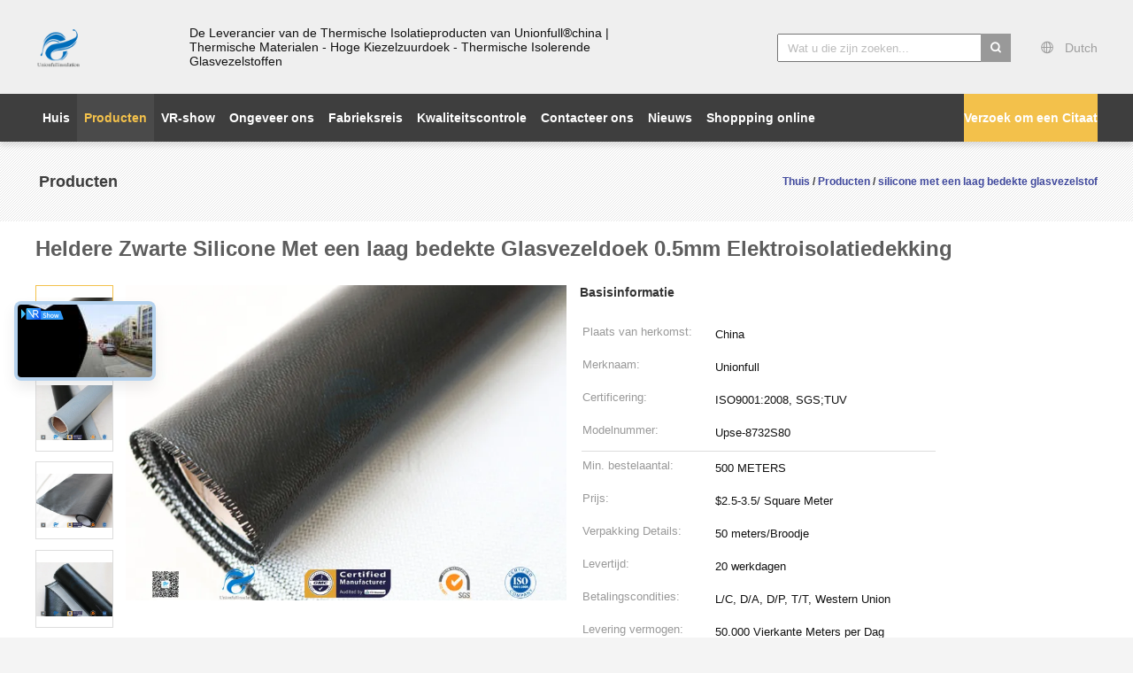

--- FILE ---
content_type: text/html
request_url: https://dutch.fibreglassfabric.com/sale-10103590-bright-black-silicone-coated-fiberglass-cloth-0-5mm-electrical-insulation-cover.html
body_size: 33898
content:

<!DOCTYPE html>
<html lang="nl">
<head>
	<meta charset="utf-8">
	<meta http-equiv="X-UA-Compatible" content="IE=edge">
	<meta name="viewport" content="width=device-width, initial-scale=1">
    <title>Heldere Zwarte Silicone Met een laag bedekte Glasvezeldoek 0.5mm Elektroisolatiedekking</title>
    <meta name="keywords" content="silicone met een laag bedekte glasvezelstof, Heldere Zwarte Silicone Met een laag bedekte Glasvezeldoek 0.5mm Elektroisolatiedekking, silicone met een laag bedekte glasvezelstof te koop, silicone met een laag bedekte glasvezelstof prijs" />
    <meta name="description" content="Hoge kwaliteit Heldere Zwarte Silicone Met een laag bedekte Glasvezeldoek 0.5mm Elektroisolatiedekking from China, China's leading product market silicone met een laag bedekte glasvezelstof productmarkt, Met strikte kwaliteitscontrole silicone met een laag bedekte glasvezelstof fabrieken, Het produceren van hoge kwaliteit Heldere Zwarte Silicone Met een laag bedekte Glasvezeldoek 0.5mm Elektroisolatiedekking producten." />
			<link type='text/css' rel='stylesheet' href='/??/images/global.css,/photo/fibreglassfabric/sitetpl/style/common.css?ver=1735710066' media='all'>
			  <script type='text/javascript' src='/js/jquery.js'></script><meta property="og:title" content="Heldere Zwarte Silicone Met een laag bedekte Glasvezeldoek 0.5mm Elektroisolatiedekking" />
<meta property="og:description" content="Hoge kwaliteit Heldere Zwarte Silicone Met een laag bedekte Glasvezeldoek 0.5mm Elektroisolatiedekking from China, China's leading product market silicone met een laag bedekte glasvezelstof productmarkt, Met strikte kwaliteitscontrole silicone met een laag bedekte glasvezelstof fabrieken, Het produceren van hoge kwaliteit Heldere Zwarte Silicone Met een laag bedekte Glasvezeldoek 0.5mm Elektroisolatiedekking producten." />
<meta property="og:type" content="product" />
<meta property="og:availability" content="instock" />
<meta property="og:site_name" content="Unionfull (Insulation) Group Ltd." />
<meta property="og:url" content="https://dutch.fibreglassfabric.com/sale-10103590-bright-black-silicone-coated-fiberglass-cloth-0-5mm-electrical-insulation-cover.html" />
<meta property="og:image" content="https://dutch.fibreglassfabric.com/photo/ps24953352-bright_black_silicone_coated_fiberglass_cloth_0_5mm_electrical_insulation_cover.jpg" />
<link rel="canonical" href="https://dutch.fibreglassfabric.com/sale-10103590-bright-black-silicone-coated-fiberglass-cloth-0-5mm-electrical-insulation-cover.html" />
<link rel="alternate" href="https://m.dutch.fibreglassfabric.com/sale-10103590-bright-black-silicone-coated-fiberglass-cloth-0-5mm-electrical-insulation-cover.html" media="only screen and (max-width: 640px)" />
<link rel="stylesheet" type="text/css" href="/js/guidefirstcommon.css" />
<style type="text/css">
/*<![CDATA[*/
.consent__cookie {position: fixed;top: 0;left: 0;width: 100%;height: 0%;z-index: 100000;}.consent__cookie_bg {position: fixed;top: 0;left: 0;width: 100%;height: 100%;background: #000;opacity: .6;display: none }.consent__cookie_rel {position: fixed;bottom:0;left: 0;width: 100%;background: #fff;display: -webkit-box;display: -ms-flexbox;display: flex;flex-wrap: wrap;padding: 24px 80px;-webkit-box-sizing: border-box;box-sizing: border-box;-webkit-box-pack: justify;-ms-flex-pack: justify;justify-content: space-between;-webkit-transition: all ease-in-out .3s;transition: all ease-in-out .3s }.consent__close {position: absolute;top: 20px;right: 20px;cursor: pointer }.consent__close svg {fill: #777 }.consent__close:hover svg {fill: #000 }.consent__cookie_box {flex: 1;word-break: break-word;}.consent__warm {color: #777;font-size: 16px;margin-bottom: 12px;line-height: 19px }.consent__title {color: #333;font-size: 20px;font-weight: 600;margin-bottom: 12px;line-height: 23px }.consent__itxt {color: #333;font-size: 14px;margin-bottom: 12px;display: -webkit-box;display: -ms-flexbox;display: flex;-webkit-box-align: center;-ms-flex-align: center;align-items: center }.consent__itxt i {display: -webkit-inline-box;display: -ms-inline-flexbox;display: inline-flex;width: 28px;height: 28px;border-radius: 50%;background: #e0f9e9;margin-right: 8px;-webkit-box-align: center;-ms-flex-align: center;align-items: center;-webkit-box-pack: center;-ms-flex-pack: center;justify-content: center }.consent__itxt svg {fill: #3ca860 }.consent__txt {color: #a6a6a6;font-size: 14px;margin-bottom: 8px;line-height: 17px }.consent__btns {display: -webkit-box;display: -ms-flexbox;display: flex;-webkit-box-orient: vertical;-webkit-box-direction: normal;-ms-flex-direction: column;flex-direction: column;-webkit-box-pack: center;-ms-flex-pack: center;justify-content: center;flex-shrink: 0;}.consent__btn {width: 280px;height: 40px;line-height: 40px;text-align: center;background: #3ca860;color: #fff;border-radius: 4px;margin: 8px 0;-webkit-box-sizing: border-box;box-sizing: border-box;cursor: pointer;font-size:14px}.consent__btn:hover {background: #00823b }.consent__btn.empty {color: #3ca860;border: 1px solid #3ca860;background: #fff }.consent__btn.empty:hover {background: #3ca860;color: #fff }.open .consent__cookie_bg {display: block }.open .consent__cookie_rel {bottom: 0 }@media (max-width: 760px) {.consent__btns {width: 100%;align-items: center;}.consent__cookie_rel {padding: 20px 24px }}.consent__cookie.open {display: block;}.consent__cookie {display: none;}
/*]]>*/
</style>
<style type="text/css">
/*<![CDATA[*/
@media only screen and (max-width:640px){.contact_now_dialog .content-wrap .desc{background-image:url(/images/cta_images/bg_s.png) !important}}.contact_now_dialog .content-wrap .content-wrap_header .cta-close{background-image:url(/images/cta_images/sprite.png) !important}.contact_now_dialog .content-wrap .desc{background-image:url(/images/cta_images/bg_l.png) !important}.contact_now_dialog .content-wrap .cta-btn i{background-image:url(/images/cta_images/sprite.png) !important}.contact_now_dialog .content-wrap .head-tip img{content:url(/images/cta_images/cta_contact_now.png) !important}.cusim{background-image:url(/images/imicon/im.svg) !important}.cuswa{background-image:url(/images/imicon/wa.png) !important}.cusall{background-image:url(/images/imicon/allchat.svg) !important}
/*]]>*/
</style>
<script type="text/javascript" src="/js/guidefirstcommon.js"></script>
<script type="text/javascript">
/*<![CDATA[*/
window.isvideotpl = 1;window.detailurl = '/sale-10103590-bright-black-silicone-coated-fiberglass-cloth-0-5mm-electrical-insulation-cover.html';
var colorUrl = '';var isShowGuide = 2;var showGuideColor = 0;var im_appid = 10003;var im_msg="Good day, what product are you looking for?";

var cta_cid = 6860;var use_defaulProductInfo = 1;var cta_pid = 10103590;var test_company = 0;var webim_domain = '';var company_type = 0;var cta_equipment = 'pc'; var setcookie = 'setwebimCookie(12189,10103590,0)'; var whatsapplink = "https://wa.me/8618668332131?text=Hi%2C+I%27m+interested+in+Heldere+Zwarte+Silicone+Met+een+laag+bedekte+Glasvezeldoek+0.5mm+Elektroisolatiedekking."; function insertMeta(){var str = '<meta name="mobile-web-app-capable" content="yes" /><meta name="viewport" content="width=device-width, initial-scale=1.0" />';document.head.insertAdjacentHTML('beforeend',str);} var element = document.querySelector('a.footer_webim_a[href="/webim/webim_tab.html"]');if (element) {element.parentNode.removeChild(element);}

var colorUrl = '';
var aisearch = 0;
var selfUrl = '';
window.playerReportUrl='/vod/view_count/report';
var query_string = ["Products","Detail"];
var g_tp = '';
var customtplcolor = 99603;
var str_chat = 'chatten';
				var str_call_now = 'Bel nu.';
var str_chat_now = 'Ga nu praten.';
var str_contact1 = 'Vind de beste prijs';var str_chat_lang='dutch';var str_contact2 = 'Prijs ophalen';var str_contact2 = 'De beste prijs';var str_contact = 'contact';
window.predomainsub = "";
/*]]>*/
</script>
</head>
<body>
<img src="/logo.gif" style="display:none" alt="logo"/>
<a style="display: none!important;" title="Unionfull (Insulation) Group Ltd." class="float-inquiry" href="/contactnow.html" onclick='setinquiryCookie("{\"showproduct\":1,\"pid\":\"10103590\",\"name\":\"Heldere Zwarte Silicone Met een laag bedekte Glasvezeldoek 0.5mm Elektroisolatiedekking\",\"source_url\":\"\\/sale-10103590-bright-black-silicone-coated-fiberglass-cloth-0-5mm-electrical-insulation-cover.html\",\"picurl\":\"\\/photo\\/pd24953352-bright_black_silicone_coated_fiberglass_cloth_0_5mm_electrical_insulation_cover.jpg\",\"propertyDetail\":[[\"Basis\",\"doek van fiberglas\"],[\"Coating\",\"Silicone\"],[\"kleur\",\"Heldere zwarte\"],[\"Gewicht\",\"510g\\/m2\"]],\"company_name\":null,\"picurl_c\":\"\\/photo\\/pc24953352-bright_black_silicone_coated_fiberglass_cloth_0_5mm_electrical_insulation_cover.jpg\",\"price\":\"$2.5-3.5\\/ Square Meter\",\"username\":\"Sam Zhang\",\"viewTime\":\"laatst ingelogd : 3 uur 04 Minuten geleden\",\"subject\":\"Wat is uw beste prijs voor Heldere Zwarte Silicone Met een laag bedekte Glasvezeldoek 0.5mm Elektroisolatiedekking\",\"countrycode\":\"\"}");'></a>
<script>
var originProductInfo = '';
var originProductInfo = {"showproduct":1,"pid":"10103590","name":"Heldere Zwarte Silicone Met een laag bedekte Glasvezeldoek 0.5mm Elektroisolatiedekking","source_url":"\/sale-10103590-bright-black-silicone-coated-fiberglass-cloth-0-5mm-electrical-insulation-cover.html","picurl":"\/photo\/pd24953352-bright_black_silicone_coated_fiberglass_cloth_0_5mm_electrical_insulation_cover.jpg","propertyDetail":[["Basis","doek van fiberglas"],["Coating","Silicone"],["kleur","Heldere zwarte"],["Gewicht","510g\/m2"]],"company_name":null,"picurl_c":"\/photo\/pc24953352-bright_black_silicone_coated_fiberglass_cloth_0_5mm_electrical_insulation_cover.jpg","price":"$2.5-3.5\/ Square Meter","username":"Sam Zhang","viewTime":"laatst ingelogd : 10 uur 04 Minuten geleden","subject":"Gelieve ons uw Heldere Zwarte Silicone Met een laag bedekte Glasvezeldoek 0.5mm Elektroisolatiedekking","countrycode":""};
var save_url = "/contactsave.html";
var update_url = "/updateinquiry.html";
var productInfo = {};
var defaulProductInfo = {};
var myDate = new Date();
var curDate = myDate.getFullYear()+'-'+(parseInt(myDate.getMonth())+1)+'-'+myDate.getDate();
var message = '';
var default_pop = 1;
var leaveMessageDialog = document.getElementsByClassName('leave-message-dialog')[0]; // 获取弹层
var _$$ = function (dom) {
    return document.querySelectorAll(dom);
};
resInfo = originProductInfo;
resInfo['name'] = resInfo['name'] || '';
defaulProductInfo.pid = resInfo['pid'];
defaulProductInfo.productName = resInfo['name'] ?? '';
defaulProductInfo.productInfo = resInfo['propertyDetail'];
defaulProductInfo.productImg = resInfo['picurl_c'];
defaulProductInfo.subject = resInfo['subject'] ?? '';
defaulProductInfo.productImgAlt = resInfo['name'] ?? '';
var inquirypopup_tmp = 1;
var message = 'Lieve,'+'\r\n'+"Ik ben geïnteresseerd"+' '+trim(resInfo['name'])+", kun je me meer details sturen, zoals type, maat, MOQ, materiaal, etc."+'\r\n'+"Bedankt!"+'\r\n'+"Wachten op je antwoord.";
var message_1 = 'Lieve,'+'\r\n'+"Ik ben geïnteresseerd"+' '+trim(resInfo['name'])+", kun je me meer details sturen, zoals type, maat, MOQ, materiaal, etc."+'\r\n'+"Bedankt!"+'\r\n'+"Wachten op je antwoord.";
var message_2 = 'Hallo,'+'\r\n'+"ik ben op zoek naar"+' '+trim(resInfo['name'])+", stuur mij de prijs, specificatie en foto."+'\r\n'+"Uw snelle reactie wordt zeer op prijs gesteld."+'\r\n'+"Neem gerust contact met mij op voor meer informatie."+'\r\n'+"Heel erg bedankt.";
var message_3 = 'Hallo,'+'\r\n'+trim(resInfo['name'])+' '+"voldoet aan mijn verwachtingen."+'\r\n'+"Geef me de beste prijs en wat andere productinformatie."+'\r\n'+"Neem gerust contact met mij op via mijn mail."+'\r\n'+"Heel erg bedankt.";

var message_4 = 'Lieve,'+'\r\n'+"Wat is de FOB-prijs op uw"+' '+trim(resInfo['name'])+'?'+'\r\n'+"Wat is de dichtstbijzijnde poortnaam?"+'\r\n'+"Reageer me zo snel mogelijk, het is beter om meer informatie te delen."+'\r\n'+"Vriendelijke groeten!";
var message_5 = 'Hallo daar,'+'\r\n'+"Ik ben erg geïnteresseerd in jouw"+' '+trim(resInfo['name'])+'.'+'\r\n'+"Stuur mij alstublieft uw productdetails."+'\r\n'+"Ik kijk uit naar je snelle antwoord."+'\r\n'+"Neem gerust contact met mij op via mail."+'\r\n'+"Vriendelijke groeten!";

var message_6 = 'Lieve,'+'\r\n'+"Geef ons alstublieft informatie over uw"+' '+trim(resInfo['name'])+", zoals type, maat, materiaal en natuurlijk de beste prijs."+'\r\n'+"Ik kijk uit naar je snelle antwoord."+'\r\n'+"Dank u!";
var message_7 = 'Lieve,'+'\r\n'+"Kunt u leveren"+' '+trim(resInfo['name'])+" voor ons?"+'\r\n'+"Eerst willen we een prijslijst en enkele productdetails."+'\r\n'+"Ik hoop zo snel mogelijk antwoord te krijgen en kijk uit naar samenwerking."+'\r\n'+"Heel erg bedankt.";
var message_8 = 'Hoi,'+'\r\n'+"ik ben op zoek naar"+' '+trim(resInfo['name'])+", geef me alstublieft wat meer gedetailleerde productinformatie."+'\r\n'+"Ik kijk uit naar uw antwoord."+'\r\n'+"Dank u!";
var message_9 = 'Hallo,'+'\r\n'+"Uw"+' '+trim(resInfo['name'])+" voldoet zeer goed aan mijn eisen."+'\r\n'+"Stuur me alstublieft de prijs, specificatie en vergelijkbaar model."+'\r\n'+"Voel je vrij om met mij te chatten."+'\r\n'+"Bedankt!";
var message_10 = 'Lieve,'+'\r\n'+"Ik wil meer weten over de details en offerte van"+' '+trim(resInfo['name'])+'.'+'\r\n'+"Neem gerust contact met mij op."+'\r\n'+"Vriendelijke groeten!";

var r = getRandom(1,10);

defaulProductInfo.message = eval("message_"+r);
    defaulProductInfo.message = eval("message_"+r);
        var mytAjax = {

    post: function(url, data, fn) {
        var xhr = new XMLHttpRequest();
        xhr.open("POST", url, true);
        xhr.setRequestHeader("Content-Type", "application/x-www-form-urlencoded;charset=UTF-8");
        xhr.setRequestHeader("X-Requested-With", "XMLHttpRequest");
        xhr.setRequestHeader('Content-Type','text/plain;charset=UTF-8');
        xhr.onreadystatechange = function() {
            if(xhr.readyState == 4 && (xhr.status == 200 || xhr.status == 304)) {
                fn.call(this, xhr.responseText);
            }
        };
        xhr.send(data);
    },

    postform: function(url, data, fn) {
        var xhr = new XMLHttpRequest();
        xhr.open("POST", url, true);
        xhr.setRequestHeader("X-Requested-With", "XMLHttpRequest");
        xhr.onreadystatechange = function() {
            if(xhr.readyState == 4 && (xhr.status == 200 || xhr.status == 304)) {
                fn.call(this, xhr.responseText);
            }
        };
        xhr.send(data);
    }
};
/*window.onload = function(){
    leaveMessageDialog = document.getElementsByClassName('leave-message-dialog')[0];
    if (window.localStorage.recordDialogStatus=='undefined' || (window.localStorage.recordDialogStatus!='undefined' && window.localStorage.recordDialogStatus != curDate)) {
        setTimeout(function(){
            if(parseInt(inquirypopup_tmp%10) == 1){
                creatDialog(defaulProductInfo, 1);
            }
        }, 6000);
    }
};*/
function trim(str)
{
    str = str.replace(/(^\s*)/g,"");
    return str.replace(/(\s*$)/g,"");
};
function getRandom(m,n){
    var num = Math.floor(Math.random()*(m - n) + n);
    return num;
};
function strBtn(param) {

    var starattextarea = document.getElementById("textareamessage").value.length;
    var email = document.getElementById("startEmail").value;

    var default_tip = document.querySelectorAll(".watermark_container").length;
    if (20 < starattextarea && starattextarea < 3000) {
        if(default_tip>0){
            document.getElementById("textareamessage1").parentNode.parentNode.nextElementSibling.style.display = "none";
        }else{
            document.getElementById("textareamessage1").parentNode.nextElementSibling.style.display = "none";
        }

    } else {
        if(default_tip>0){
            document.getElementById("textareamessage1").parentNode.parentNode.nextElementSibling.style.display = "block";
        }else{
            document.getElementById("textareamessage1").parentNode.nextElementSibling.style.display = "block";
        }

        return;
    }

    // var re = /^([a-zA-Z0-9_-])+@([a-zA-Z0-9_-])+\.([a-zA-Z0-9_-])+/i;/*邮箱不区分大小写*/
    var re = /^[a-zA-Z0-9][\w-]*(\.?[\w-]+)*@[a-zA-Z0-9-]+(\.[a-zA-Z0-9]+)+$/i;
    if (!re.test(email)) {
        document.getElementById("startEmail").nextElementSibling.style.display = "block";
        return;
    } else {
        document.getElementById("startEmail").nextElementSibling.style.display = "none";
    }

    var subject = document.getElementById("pop_subject").value;
    var pid = document.getElementById("pop_pid").value;
    var message = document.getElementById("textareamessage").value;
    var sender_email = document.getElementById("startEmail").value;
    var tel = '';
    if (document.getElementById("tel0") != undefined && document.getElementById("tel0") != '')
        tel = document.getElementById("tel0").value;
    var form_serialize = '&tel='+tel;

    form_serialize = form_serialize.replace(/\+/g, "%2B");
    mytAjax.post(save_url,"pid="+pid+"&subject="+subject+"&email="+sender_email+"&message="+(message)+form_serialize,function(res){
        var mes = JSON.parse(res);
        if(mes.status == 200){
            var iid = mes.iid;
            document.getElementById("pop_iid").value = iid;
            document.getElementById("pop_uuid").value = mes.uuid;

            if(typeof gtag_report_conversion === "function"){
                gtag_report_conversion();//执行统计js代码
            }
            if(typeof fbq === "function"){
                fbq('track','Purchase');//执行统计js代码
            }
        }
    });
    for (var index = 0; index < document.querySelectorAll(".dialog-content-pql").length; index++) {
        document.querySelectorAll(".dialog-content-pql")[index].style.display = "none";
    };
    $('#idphonepql').val(tel);
    document.getElementById("dialog-content-pql-id").style.display = "block";
    ;
};
function twoBtnOk(param) {

    var selectgender = document.getElementById("Mr").innerHTML;
    var iid = document.getElementById("pop_iid").value;
    var sendername = document.getElementById("idnamepql").value;
    var senderphone = document.getElementById("idphonepql").value;
    var sendercname = document.getElementById("idcompanypql").value;
    var uuid = document.getElementById("pop_uuid").value;
    var gender = 2;
    if(selectgender == 'Mr.') gender = 0;
    if(selectgender == 'Mrs.') gender = 1;
    var pid = document.getElementById("pop_pid").value;
    var form_serialize = '';

        form_serialize = form_serialize.replace(/\+/g, "%2B");

    mytAjax.post(update_url,"iid="+iid+"&gender="+gender+"&uuid="+uuid+"&name="+(sendername)+"&tel="+(senderphone)+"&company="+(sendercname)+form_serialize,function(res){});

    for (var index = 0; index < document.querySelectorAll(".dialog-content-pql").length; index++) {
        document.querySelectorAll(".dialog-content-pql")[index].style.display = "none";
    };
    document.getElementById("dialog-content-pql-ok").style.display = "block";

};
function toCheckMust(name) {
    $('#'+name+'error').hide();
}
function handClidk(param) {
    var starattextarea = document.getElementById("textareamessage1").value.length;
    var email = document.getElementById("startEmail1").value;
    var default_tip = document.querySelectorAll(".watermark_container").length;
    if (20 < starattextarea && starattextarea < 3000) {
        if(default_tip>0){
            document.getElementById("textareamessage1").parentNode.parentNode.nextElementSibling.style.display = "none";
        }else{
            document.getElementById("textareamessage1").parentNode.nextElementSibling.style.display = "none";
        }

    } else {
        if(default_tip>0){
            document.getElementById("textareamessage1").parentNode.parentNode.nextElementSibling.style.display = "block";
        }else{
            document.getElementById("textareamessage1").parentNode.nextElementSibling.style.display = "block";
        }

        return;
    }

    // var re = /^([a-zA-Z0-9_-])+@([a-zA-Z0-9_-])+\.([a-zA-Z0-9_-])+/i;
    var re = /^[a-zA-Z0-9][\w-]*(\.?[\w-]+)*@[a-zA-Z0-9-]+(\.[a-zA-Z0-9]+)+$/i;
    if (!re.test(email)) {
        document.getElementById("startEmail1").nextElementSibling.style.display = "block";
        return;
    } else {
        document.getElementById("startEmail1").nextElementSibling.style.display = "none";
    }

    var subject = document.getElementById("pop_subject").value;
    var pid = document.getElementById("pop_pid").value;
    var message = document.getElementById("textareamessage1").value;
    var sender_email = document.getElementById("startEmail1").value;
    var form_serialize = tel = '';
    if (document.getElementById("tel1") != undefined && document.getElementById("tel1") != '')
        tel = document.getElementById("tel1").value;
        mytAjax.post(save_url,"email="+sender_email+"&tel="+tel+"&pid="+pid+"&message="+message+"&subject="+subject+form_serialize,function(res){

        var mes = JSON.parse(res);
        if(mes.status == 200){
            var iid = mes.iid;
            document.getElementById("pop_iid").value = iid;
            document.getElementById("pop_uuid").value = mes.uuid;
            if(typeof gtag_report_conversion === "function"){
                gtag_report_conversion();//执行统计js代码
            }
        }

    });
    for (var index = 0; index < document.querySelectorAll(".dialog-content-pql").length; index++) {
        document.querySelectorAll(".dialog-content-pql")[index].style.display = "none";
    };
    $('#idphonepql').val(tel);
    document.getElementById("dialog-content-pql-id").style.display = "block";

};
window.addEventListener('load', function () {
    $('.checkbox-wrap label').each(function(){
        if($(this).find('input').prop('checked')){
            $(this).addClass('on')
        }else {
            $(this).removeClass('on')
        }
    })
    $(document).on('click', '.checkbox-wrap label' , function(ev){
        if (ev.target.tagName.toUpperCase() != 'INPUT') {
            $(this).toggleClass('on')
        }
    })
})

function hand_video(pdata) {
    data = JSON.parse(pdata);
    productInfo.productName = data.productName;
    productInfo.productInfo = data.productInfo;
    productInfo.productImg = data.productImg;
    productInfo.subject = data.subject;

    var message = 'Lieve,'+'\r\n'+"Ik ben geïnteresseerd"+' '+trim(data.productName)+", kun je me meer details sturen zoals type, maat, hoeveelheid, materiaal, etc."+'\r\n'+"Bedankt!"+'\r\n'+"Wachten op je antwoord.";

    var message = 'Lieve,'+'\r\n'+"Ik ben geïnteresseerd"+' '+trim(data.productName)+", kun je me meer details sturen, zoals type, maat, MOQ, materiaal, etc."+'\r\n'+"Bedankt!"+'\r\n'+"Wachten op je antwoord.";
    var message_1 = 'Lieve,'+'\r\n'+"Ik ben geïnteresseerd"+' '+trim(data.productName)+", kun je me meer details sturen, zoals type, maat, MOQ, materiaal, etc."+'\r\n'+"Bedankt!"+'\r\n'+"Wachten op je antwoord.";
    var message_2 = 'Hallo,'+'\r\n'+"ik ben op zoek naar"+' '+trim(data.productName)+", stuur mij de prijs, specificatie en foto."+'\r\n'+"Uw snelle reactie wordt zeer op prijs gesteld."+'\r\n'+"Neem gerust contact met mij op voor meer informatie."+'\r\n'+"Heel erg bedankt.";
    var message_3 = 'Hallo,'+'\r\n'+trim(data.productName)+' '+"voldoet aan mijn verwachtingen."+'\r\n'+"Geef me de beste prijs en wat andere productinformatie."+'\r\n'+"Neem gerust contact met mij op via mijn mail."+'\r\n'+"Heel erg bedankt.";

    var message_4 = 'Lieve,'+'\r\n'+"Wat is de FOB-prijs op uw"+' '+trim(data.productName)+'?'+'\r\n'+"Wat is de dichtstbijzijnde poortnaam?"+'\r\n'+"Reageer me zo snel mogelijk, het is beter om meer informatie te delen."+'\r\n'+"Vriendelijke groeten!";
    var message_5 = 'Hallo daar,'+'\r\n'+"Ik ben erg geïnteresseerd in jouw"+' '+trim(data.productName)+'.'+'\r\n'+"Stuur mij alstublieft uw productdetails."+'\r\n'+"Ik kijk uit naar je snelle antwoord."+'\r\n'+"Neem gerust contact met mij op via mail."+'\r\n'+"Vriendelijke groeten!";

    var message_6 = 'Lieve,'+'\r\n'+"Geef ons alstublieft informatie over uw"+' '+trim(data.productName)+", zoals type, maat, materiaal en natuurlijk de beste prijs."+'\r\n'+"Ik kijk uit naar je snelle antwoord."+'\r\n'+"Dank u!";
    var message_7 = 'Lieve,'+'\r\n'+"Kunt u leveren"+' '+trim(data.productName)+" voor ons?"+'\r\n'+"Eerst willen we een prijslijst en enkele productdetails."+'\r\n'+"Ik hoop zo snel mogelijk antwoord te krijgen en kijk uit naar samenwerking."+'\r\n'+"Heel erg bedankt.";
    var message_8 = 'Hoi,'+'\r\n'+"ik ben op zoek naar"+' '+trim(data.productName)+", geef me alstublieft wat meer gedetailleerde productinformatie."+'\r\n'+"Ik kijk uit naar uw antwoord."+'\r\n'+"Dank u!";
    var message_9 = 'Hallo,'+'\r\n'+"Uw"+' '+trim(data.productName)+" voldoet zeer goed aan mijn eisen."+'\r\n'+"Stuur me alstublieft de prijs, specificatie en vergelijkbaar model."+'\r\n'+"Voel je vrij om met mij te chatten."+'\r\n'+"Bedankt!";
    var message_10 = 'Lieve,'+'\r\n'+"Ik wil meer weten over de details en offerte van"+' '+trim(data.productName)+'.'+'\r\n'+"Neem gerust contact met mij op."+'\r\n'+"Vriendelijke groeten!";

    var r = getRandom(1,10);

    productInfo.message = eval("message_"+r);
            if(parseInt(inquirypopup_tmp/10) == 1){
        productInfo.message = "";
    }
    productInfo.pid = data.pid;
    creatDialog(productInfo, 2);
};

function handDialog(pdata) {
    data = JSON.parse(pdata);
    productInfo.productName = data.productName;
    productInfo.productInfo = data.productInfo;
    productInfo.productImg = data.productImg;
    productInfo.subject = data.subject;

    var message = 'Lieve,'+'\r\n'+"Ik ben geïnteresseerd"+' '+trim(data.productName)+", kun je me meer details sturen zoals type, maat, hoeveelheid, materiaal, etc."+'\r\n'+"Bedankt!"+'\r\n'+"Wachten op je antwoord.";

    var message = 'Lieve,'+'\r\n'+"Ik ben geïnteresseerd"+' '+trim(data.productName)+", kun je me meer details sturen, zoals type, maat, MOQ, materiaal, etc."+'\r\n'+"Bedankt!"+'\r\n'+"Wachten op je antwoord.";
    var message_1 = 'Lieve,'+'\r\n'+"Ik ben geïnteresseerd"+' '+trim(data.productName)+", kun je me meer details sturen, zoals type, maat, MOQ, materiaal, etc."+'\r\n'+"Bedankt!"+'\r\n'+"Wachten op je antwoord.";
    var message_2 = 'Hallo,'+'\r\n'+"ik ben op zoek naar"+' '+trim(data.productName)+", stuur mij de prijs, specificatie en foto."+'\r\n'+"Uw snelle reactie wordt zeer op prijs gesteld."+'\r\n'+"Neem gerust contact met mij op voor meer informatie."+'\r\n'+"Heel erg bedankt.";
    var message_3 = 'Hallo,'+'\r\n'+trim(data.productName)+' '+"voldoet aan mijn verwachtingen."+'\r\n'+"Geef me de beste prijs en wat andere productinformatie."+'\r\n'+"Neem gerust contact met mij op via mijn mail."+'\r\n'+"Heel erg bedankt.";

    var message_4 = 'Lieve,'+'\r\n'+"Wat is de FOB-prijs op uw"+' '+trim(data.productName)+'?'+'\r\n'+"Wat is de dichtstbijzijnde poortnaam?"+'\r\n'+"Reageer me zo snel mogelijk, het is beter om meer informatie te delen."+'\r\n'+"Vriendelijke groeten!";
    var message_5 = 'Hallo daar,'+'\r\n'+"Ik ben erg geïnteresseerd in jouw"+' '+trim(data.productName)+'.'+'\r\n'+"Stuur mij alstublieft uw productdetails."+'\r\n'+"Ik kijk uit naar je snelle antwoord."+'\r\n'+"Neem gerust contact met mij op via mail."+'\r\n'+"Vriendelijke groeten!";

    var message_6 = 'Lieve,'+'\r\n'+"Geef ons alstublieft informatie over uw"+' '+trim(data.productName)+", zoals type, maat, materiaal en natuurlijk de beste prijs."+'\r\n'+"Ik kijk uit naar je snelle antwoord."+'\r\n'+"Dank u!";
    var message_7 = 'Lieve,'+'\r\n'+"Kunt u leveren"+' '+trim(data.productName)+" voor ons?"+'\r\n'+"Eerst willen we een prijslijst en enkele productdetails."+'\r\n'+"Ik hoop zo snel mogelijk antwoord te krijgen en kijk uit naar samenwerking."+'\r\n'+"Heel erg bedankt.";
    var message_8 = 'Hoi,'+'\r\n'+"ik ben op zoek naar"+' '+trim(data.productName)+", geef me alstublieft wat meer gedetailleerde productinformatie."+'\r\n'+"Ik kijk uit naar uw antwoord."+'\r\n'+"Dank u!";
    var message_9 = 'Hallo,'+'\r\n'+"Uw"+' '+trim(data.productName)+" voldoet zeer goed aan mijn eisen."+'\r\n'+"Stuur me alstublieft de prijs, specificatie en vergelijkbaar model."+'\r\n'+"Voel je vrij om met mij te chatten."+'\r\n'+"Bedankt!";
    var message_10 = 'Lieve,'+'\r\n'+"Ik wil meer weten over de details en offerte van"+' '+trim(data.productName)+'.'+'\r\n'+"Neem gerust contact met mij op."+'\r\n'+"Vriendelijke groeten!";

    var r = getRandom(1,10);
    productInfo.message = eval("message_"+r);
            if(parseInt(inquirypopup_tmp/10) == 1){
        productInfo.message = "";
    }
    productInfo.pid = data.pid;
    creatDialog(productInfo, 2);
};

function closepql(param) {

    leaveMessageDialog.style.display = 'none';
};

function closepql2(param) {

    for (var index = 0; index < document.querySelectorAll(".dialog-content-pql").length; index++) {
        document.querySelectorAll(".dialog-content-pql")[index].style.display = "none";
    };
    document.getElementById("dialog-content-pql-ok").style.display = "block";
};

function decodeHtmlEntities(str) {
    var tempElement = document.createElement('div');
    tempElement.innerHTML = str;
    return tempElement.textContent || tempElement.innerText || '';
}

function initProduct(productInfo,type){

    productInfo.productName = decodeHtmlEntities(productInfo.productName);
    productInfo.message = decodeHtmlEntities(productInfo.message);

    leaveMessageDialog = document.getElementsByClassName('leave-message-dialog')[0];
    leaveMessageDialog.style.display = "block";
    if(type == 3){
        var popinquiryemail = document.getElementById("popinquiryemail").value;
        _$$("#startEmail1")[0].value = popinquiryemail;
    }else{
        _$$("#startEmail1")[0].value = "";
    }
    _$$("#startEmail")[0].value = "";
    _$$("#idnamepql")[0].value = "";
    _$$("#idphonepql")[0].value = "";
    _$$("#idcompanypql")[0].value = "";

    _$$("#pop_pid")[0].value = productInfo.pid;
    _$$("#pop_subject")[0].value = productInfo.subject;
    
    if(parseInt(inquirypopup_tmp/10) == 1){
        productInfo.message = "";
    }

    _$$("#textareamessage1")[0].value = productInfo.message;
    _$$("#textareamessage")[0].value = productInfo.message;

    _$$("#dialog-content-pql-id .titlep")[0].innerHTML = productInfo.productName;
    _$$("#dialog-content-pql-id img")[0].setAttribute("src", productInfo.productImg);
    _$$("#dialog-content-pql-id img")[0].setAttribute("alt", productInfo.productImgAlt);

    _$$("#dialog-content-pql-id-hand img")[0].setAttribute("src", productInfo.productImg);
    _$$("#dialog-content-pql-id-hand img")[0].setAttribute("alt", productInfo.productImgAlt);
    _$$("#dialog-content-pql-id-hand .titlep")[0].innerHTML = productInfo.productName;

    if (productInfo.productInfo.length > 0) {
        var ul2, ul;
        ul = document.createElement("ul");
        for (var index = 0; index < productInfo.productInfo.length; index++) {
            var el = productInfo.productInfo[index];
            var li = document.createElement("li");
            var span1 = document.createElement("span");
            span1.innerHTML = el[0] + ":";
            var span2 = document.createElement("span");
            span2.innerHTML = el[1];
            li.appendChild(span1);
            li.appendChild(span2);
            ul.appendChild(li);

        }
        ul2 = ul.cloneNode(true);
        if (type === 1) {
            _$$("#dialog-content-pql-id .left")[0].replaceChild(ul, _$$("#dialog-content-pql-id .left ul")[0]);
        } else {
            _$$("#dialog-content-pql-id-hand .left")[0].replaceChild(ul2, _$$("#dialog-content-pql-id-hand .left ul")[0]);
            _$$("#dialog-content-pql-id .left")[0].replaceChild(ul, _$$("#dialog-content-pql-id .left ul")[0]);
        }
    };
    for (var index = 0; index < _$$("#dialog-content-pql-id .right ul li").length; index++) {
        _$$("#dialog-content-pql-id .right ul li")[index].addEventListener("click", function (params) {
            _$$("#dialog-content-pql-id .right #Mr")[0].innerHTML = this.innerHTML
        }, false)

    };

};
function closeInquiryCreateDialog() {
    document.getElementById("xuanpan_dialog_box_pql").style.display = "none";
};
function showInquiryCreateDialog() {
    document.getElementById("xuanpan_dialog_box_pql").style.display = "block";
};
function submitPopInquiry(){
    var message = document.getElementById("inquiry_message").value;
    var email = document.getElementById("inquiry_email").value;
    var subject = defaulProductInfo.subject;
    var pid = defaulProductInfo.pid;
    if (email === undefined) {
        showInquiryCreateDialog();
        document.getElementById("inquiry_email").style.border = "1px solid red";
        return false;
    };
    if (message === undefined) {
        showInquiryCreateDialog();
        document.getElementById("inquiry_message").style.border = "1px solid red";
        return false;
    };
    if (email.search(/^\w+((-\w+)|(\.\w+))*\@[A-Za-z0-9]+((\.|-)[A-Za-z0-9]+)*\.[A-Za-z0-9]+$/) == -1) {
        document.getElementById("inquiry_email").style.border= "1px solid red";
        showInquiryCreateDialog();
        return false;
    } else {
        document.getElementById("inquiry_email").style.border= "";
    };
    if (message.length < 20 || message.length >3000) {
        showInquiryCreateDialog();
        document.getElementById("inquiry_message").style.border = "1px solid red";
        return false;
    } else {
        document.getElementById("inquiry_message").style.border = "";
    };
    var tel = '';
    if (document.getElementById("tel") != undefined && document.getElementById("tel") != '')
        tel = document.getElementById("tel").value;

    mytAjax.post(save_url,"pid="+pid+"&subject="+subject+"&email="+email+"&message="+(message)+'&tel='+tel,function(res){
        var mes = JSON.parse(res);
        if(mes.status == 200){
            var iid = mes.iid;
            document.getElementById("pop_iid").value = iid;
            document.getElementById("pop_uuid").value = mes.uuid;

        }
    });
    initProduct(defaulProductInfo);
    for (var index = 0; index < document.querySelectorAll(".dialog-content-pql").length; index++) {
        document.querySelectorAll(".dialog-content-pql")[index].style.display = "none";
    };
    $('#idphonepql').val(tel);
    document.getElementById("dialog-content-pql-id").style.display = "block";

};

//带附件上传
function submitPopInquiryfile(email_id,message_id,check_sort,name_id,phone_id,company_id,attachments){

    if(typeof(check_sort) == 'undefined'){
        check_sort = 0;
    }
    var message = document.getElementById(message_id).value;
    var email = document.getElementById(email_id).value;
    var attachments = document.getElementById(attachments).value;
    if(typeof(name_id) !== 'undefined' && name_id != ""){
        var name  = document.getElementById(name_id).value;
    }
    if(typeof(phone_id) !== 'undefined' && phone_id != ""){
        var phone = document.getElementById(phone_id).value;
    }
    if(typeof(company_id) !== 'undefined' && company_id != ""){
        var company = document.getElementById(company_id).value;
    }
    var subject = defaulProductInfo.subject;
    var pid = defaulProductInfo.pid;

    if(check_sort == 0){
        if (email === undefined) {
            showInquiryCreateDialog();
            document.getElementById(email_id).style.border = "1px solid red";
            return false;
        };
        if (message === undefined) {
            showInquiryCreateDialog();
            document.getElementById(message_id).style.border = "1px solid red";
            return false;
        };

        if (email.search(/^\w+((-\w+)|(\.\w+))*\@[A-Za-z0-9]+((\.|-)[A-Za-z0-9]+)*\.[A-Za-z0-9]+$/) == -1) {
            document.getElementById(email_id).style.border= "1px solid red";
            showInquiryCreateDialog();
            return false;
        } else {
            document.getElementById(email_id).style.border= "";
        };
        if (message.length < 20 || message.length >3000) {
            showInquiryCreateDialog();
            document.getElementById(message_id).style.border = "1px solid red";
            return false;
        } else {
            document.getElementById(message_id).style.border = "";
        };
    }else{

        if (message === undefined) {
            showInquiryCreateDialog();
            document.getElementById(message_id).style.border = "1px solid red";
            return false;
        };

        if (email === undefined) {
            showInquiryCreateDialog();
            document.getElementById(email_id).style.border = "1px solid red";
            return false;
        };

        if (message.length < 20 || message.length >3000) {
            showInquiryCreateDialog();
            document.getElementById(message_id).style.border = "1px solid red";
            return false;
        } else {
            document.getElementById(message_id).style.border = "";
        };

        if (email.search(/^\w+((-\w+)|(\.\w+))*\@[A-Za-z0-9]+((\.|-)[A-Za-z0-9]+)*\.[A-Za-z0-9]+$/) == -1) {
            document.getElementById(email_id).style.border= "1px solid red";
            showInquiryCreateDialog();
            return false;
        } else {
            document.getElementById(email_id).style.border= "";
        };

    };

    mytAjax.post(save_url,"pid="+pid+"&subject="+subject+"&email="+email+"&message="+message+"&company="+company+"&attachments="+attachments,function(res){
        var mes = JSON.parse(res);
        if(mes.status == 200){
            var iid = mes.iid;
            document.getElementById("pop_iid").value = iid;
            document.getElementById("pop_uuid").value = mes.uuid;

            if(typeof gtag_report_conversion === "function"){
                gtag_report_conversion();//执行统计js代码
            }
            if(typeof fbq === "function"){
                fbq('track','Purchase');//执行统计js代码
            }
        }
    });
    initProduct(defaulProductInfo);

    if(name !== undefined && name != ""){
        _$$("#idnamepql")[0].value = name;
    }

    if(phone !== undefined && phone != ""){
        _$$("#idphonepql")[0].value = phone;
    }

    if(company !== undefined && company != ""){
        _$$("#idcompanypql")[0].value = company;
    }

    for (var index = 0; index < document.querySelectorAll(".dialog-content-pql").length; index++) {
        document.querySelectorAll(".dialog-content-pql")[index].style.display = "none";
    };
    document.getElementById("dialog-content-pql-id").style.display = "block";

};
function submitPopInquiryByParam(email_id,message_id,check_sort,name_id,phone_id,company_id){

    if(typeof(check_sort) == 'undefined'){
        check_sort = 0;
    }

    var senderphone = '';
    var message = document.getElementById(message_id).value;
    var email = document.getElementById(email_id).value;
    if(typeof(name_id) !== 'undefined' && name_id != ""){
        var name  = document.getElementById(name_id).value;
    }
    if(typeof(phone_id) !== 'undefined' && phone_id != ""){
        var phone = document.getElementById(phone_id).value;
        senderphone = phone;
    }
    if(typeof(company_id) !== 'undefined' && company_id != ""){
        var company = document.getElementById(company_id).value;
    }
    var subject = defaulProductInfo.subject;
    var pid = defaulProductInfo.pid;

    if(check_sort == 0){
        if (email === undefined) {
            showInquiryCreateDialog();
            document.getElementById(email_id).style.border = "1px solid red";
            return false;
        };
        if (message === undefined) {
            showInquiryCreateDialog();
            document.getElementById(message_id).style.border = "1px solid red";
            return false;
        };

        if (email.search(/^\w+((-\w+)|(\.\w+))*\@[A-Za-z0-9]+((\.|-)[A-Za-z0-9]+)*\.[A-Za-z0-9]+$/) == -1) {
            document.getElementById(email_id).style.border= "1px solid red";
            showInquiryCreateDialog();
            return false;
        } else {
            document.getElementById(email_id).style.border= "";
        };
        if (message.length < 20 || message.length >3000) {
            showInquiryCreateDialog();
            document.getElementById(message_id).style.border = "1px solid red";
            return false;
        } else {
            document.getElementById(message_id).style.border = "";
        };
    }else{

        if (message === undefined) {
            showInquiryCreateDialog();
            document.getElementById(message_id).style.border = "1px solid red";
            return false;
        };

        if (email === undefined) {
            showInquiryCreateDialog();
            document.getElementById(email_id).style.border = "1px solid red";
            return false;
        };

        if (message.length < 20 || message.length >3000) {
            showInquiryCreateDialog();
            document.getElementById(message_id).style.border = "1px solid red";
            return false;
        } else {
            document.getElementById(message_id).style.border = "";
        };

        if (email.search(/^\w+((-\w+)|(\.\w+))*\@[A-Za-z0-9]+((\.|-)[A-Za-z0-9]+)*\.[A-Za-z0-9]+$/) == -1) {
            document.getElementById(email_id).style.border= "1px solid red";
            showInquiryCreateDialog();
            return false;
        } else {
            document.getElementById(email_id).style.border= "";
        };

    };

    var productsku = "";
    if($("#product_sku").length > 0){
        productsku = $("#product_sku").html();
    }

    mytAjax.post(save_url,"tel="+senderphone+"&pid="+pid+"&subject="+subject+"&email="+email+"&message="+message+"&messagesku="+encodeURI(productsku),function(res){
        var mes = JSON.parse(res);
        if(mes.status == 200){
            var iid = mes.iid;
            document.getElementById("pop_iid").value = iid;
            document.getElementById("pop_uuid").value = mes.uuid;

            if(typeof gtag_report_conversion === "function"){
                gtag_report_conversion();//执行统计js代码
            }
            if(typeof fbq === "function"){
                fbq('track','Purchase');//执行统计js代码
            }
        }
    });
    initProduct(defaulProductInfo);

    if(name !== undefined && name != ""){
        _$$("#idnamepql")[0].value = name;
    }

    if(phone !== undefined && phone != ""){
        _$$("#idphonepql")[0].value = phone;
    }

    if(company !== undefined && company != ""){
        _$$("#idcompanypql")[0].value = company;
    }

    for (var index = 0; index < document.querySelectorAll(".dialog-content-pql").length; index++) {
        document.querySelectorAll(".dialog-content-pql")[index].style.display = "none";

    };
    document.getElementById("dialog-content-pql-id").style.display = "block";

};

function creat_videoDialog(productInfo, type) {

    if(type == 1){
        if(default_pop != 1){
            return false;
        }
        window.localStorage.recordDialogStatus = curDate;
    }else{
        default_pop = 0;
    }
    initProduct(productInfo, type);
    if (type === 1) {
        // 自动弹出
        for (var index = 0; index < document.querySelectorAll(".dialog-content-pql").length; index++) {

            document.querySelectorAll(".dialog-content-pql")[index].style.display = "none";
        };
        document.getElementById("dialog-content-pql").style.display = "block";
    } else {
        // 手动弹出
        for (var index = 0; index < document.querySelectorAll(".dialog-content-pql").length; index++) {
            document.querySelectorAll(".dialog-content-pql")[index].style.display = "none";
        };
        document.getElementById("dialog-content-pql-id-hand").style.display = "block";
    }
}

function creatDialog(productInfo, type) {

    if(type == 1){
        if(default_pop != 1){
            return false;
        }
        window.localStorage.recordDialogStatus = curDate;
    }else{
        default_pop = 0;
    }
    initProduct(productInfo, type);
    if (type === 1) {
        // 自动弹出
        for (var index = 0; index < document.querySelectorAll(".dialog-content-pql").length; index++) {

            document.querySelectorAll(".dialog-content-pql")[index].style.display = "none";
        };
        document.getElementById("dialog-content-pql").style.display = "block";
    } else {
        // 手动弹出
        for (var index = 0; index < document.querySelectorAll(".dialog-content-pql").length; index++) {
            document.querySelectorAll(".dialog-content-pql")[index].style.display = "none";
        };
        document.getElementById("dialog-content-pql-id-hand").style.display = "block";
    }
}

//带邮箱信息打开询盘框 emailtype=1表示带入邮箱
function openDialog(emailtype){
    var type = 2;//不带入邮箱，手动弹出
    if(emailtype == 1){
        var popinquiryemail = document.getElementById("popinquiryemail").value;
        // var re = /^([a-zA-Z0-9_-])+@([a-zA-Z0-9_-])+\.([a-zA-Z0-9_-])+/i;
        var re = /^[a-zA-Z0-9][\w-]*(\.?[\w-]+)*@[a-zA-Z0-9-]+(\.[a-zA-Z0-9]+)+$/i;
        if (!re.test(popinquiryemail)) {
            //前端提示样式;
            showInquiryCreateDialog();
            document.getElementById("popinquiryemail").style.border = "1px solid red";
            return false;
        } else {
            //前端提示样式;
        }
        var type = 3;
    }
    creatDialog(defaulProductInfo,type);
}

//上传附件
function inquiryUploadFile(){
    var fileObj = document.querySelector("#fileId").files[0];
    //构建表单数据
    var formData = new FormData();
    var filesize = fileObj.size;
    if(filesize > 10485760 || filesize == 0) {
        document.getElementById("filetips").style.display = "block";
        return false;
    }else {
        document.getElementById("filetips").style.display = "none";
    }
    formData.append('popinquiryfile', fileObj);
    document.getElementById("quotefileform").reset();
    var save_url = "/inquiryuploadfile.html";
    mytAjax.postform(save_url,formData,function(res){
        var mes = JSON.parse(res);
        if(mes.status == 200){
            document.getElementById("uploader-file-info").innerHTML = document.getElementById("uploader-file-info").innerHTML + "<span class=op>"+mes.attfile.name+"<a class=delatt id=att"+mes.attfile.id+" onclick=delatt("+mes.attfile.id+");>Delete</a></span>";
            var nowattachs = document.getElementById("attachments").value;
            if( nowattachs !== ""){
                var attachs = JSON.parse(nowattachs);
                attachs[mes.attfile.id] = mes.attfile;
            }else{
                var attachs = {};
                attachs[mes.attfile.id] = mes.attfile;
            }
            document.getElementById("attachments").value = JSON.stringify(attachs);
        }
    });
}
//附件删除
function delatt(attid)
{
    var nowattachs = document.getElementById("attachments").value;
    if( nowattachs !== ""){
        var attachs = JSON.parse(nowattachs);
        if(attachs[attid] == ""){
            return false;
        }
        var formData = new FormData();
        var delfile = attachs[attid]['filename'];
        var save_url = "/inquirydelfile.html";
        if(delfile != "") {
            formData.append('delfile', delfile);
            mytAjax.postform(save_url, formData, function (res) {
                if(res !== "") {
                    var mes = JSON.parse(res);
                    if (mes.status == 200) {
                        delete attachs[attid];
                        document.getElementById("attachments").value = JSON.stringify(attachs);
                        var s = document.getElementById("att"+attid);
                        s.parentNode.remove();
                    }
                }
            });
        }
    }else{
        return false;
    }
}

</script>
<div class="leave-message-dialog" style="display: none">
<style>
    .leave-message-dialog .close:before, .leave-message-dialog .close:after{
        content:initial;
    }
</style>
<div class="dialog-content-pql" id="dialog-content-pql" style="display: none">
    <span class="close" onclick="closepql()"><img src="/images/close.png" alt="close"></span>
    <div class="title">
        <p class="firstp-pql">Laat een bericht achter</p>
        <p class="lastp-pql">We bellen je snel terug!</p>
    </div>
    <div class="form">
        <div class="textarea">
            <textarea style='font-family: robot;'  name="" id="textareamessage" cols="30" rows="10" style="margin-bottom:14px;width:100%"
                placeholder="Voer uw aanvraaggegevens in."></textarea>
        </div>
        <p class="error-pql"> <span class="icon-pql"><img src="/images/error.png" alt="Unionfull (Insulation) Group Ltd."></span> Uw bericht moet tussen de 20-3.000 tekens bevatten!</p>
        <input id="startEmail" type="text" placeholder="Ga uw E-mail in" onkeydown="if(event.keyCode === 13){ strBtn();}">
        <p class="error-pql"><span class="icon-pql"><img src="/images/error.png" alt="Unionfull (Insulation) Group Ltd."></span> Controleer uw e-mail! </p>
                <div class="operations">
            <div class='btn' id="submitStart" type="submit" onclick="strBtn()">VERZENDEN</div>
        </div>
            </div>
</div>
<div class="dialog-content-pql dialog-content-pql-id" id="dialog-content-pql-id" style="display:none">
        <span class="close" onclick="closepql2()"><svg t="1648434466530" class="icon" viewBox="0 0 1024 1024" version="1.1" xmlns="http://www.w3.org/2000/svg" p-id="2198" width="16" height="16"><path d="M576 512l277.333333 277.333333-64 64-277.333333-277.333333L234.666667 853.333333 170.666667 789.333333l277.333333-277.333333L170.666667 234.666667 234.666667 170.666667l277.333333 277.333333L789.333333 170.666667 853.333333 234.666667 576 512z" fill="#444444" p-id="2199"></path></svg></span>
    <div class="left">
        <div class="img"><img></div>
        <p class="titlep"></p>
        <ul> </ul>
    </div>
    <div class="right">
                <p class="title">Meer informatie zorgt voor een betere communicatie.</p>
                <div style="position: relative;">
            <div class="mr"> <span id="Mr">Dhr.</span>
                <ul>
                    <li>Dhr.</li>
                    <li>Mevrouw</li>
                </ul>
            </div>
            <input style="text-indent: 80px;" type="text" id="idnamepql" placeholder="Voer uw naam in">
        </div>
        <input type="text"  id="idphonepql"  placeholder="Telefoonnummer">
        <input type="text" id="idcompanypql"  placeholder="Bedrijf" onkeydown="if(event.keyCode === 13){ twoBtnOk();}">
                <div class="btn form_new" id="twoBtnOk" onclick="twoBtnOk()">OK</div>
    </div>
</div>

<div class="dialog-content-pql dialog-content-pql-ok" id="dialog-content-pql-ok" style="display:none">
        <span class="close" onclick="closepql()"><svg t="1648434466530" class="icon" viewBox="0 0 1024 1024" version="1.1" xmlns="http://www.w3.org/2000/svg" p-id="2198" width="16" height="16"><path d="M576 512l277.333333 277.333333-64 64-277.333333-277.333333L234.666667 853.333333 170.666667 789.333333l277.333333-277.333333L170.666667 234.666667 234.666667 170.666667l277.333333 277.333333L789.333333 170.666667 853.333333 234.666667 576 512z" fill="#444444" p-id="2199"></path></svg></span>
    <div class="duihaook"></div>
        <p class="title">Succesvol ingediend!</p>
        <p class="p1" style="text-align: center; font-size: 18px; margin-top: 14px;">We bellen je snel terug!</p>
    <div class="btn" onclick="closepql()" id="endOk" style="margin: 0 auto;margin-top: 50px;">OK</div>
</div>
<div class="dialog-content-pql dialog-content-pql-id dialog-content-pql-id-hand" id="dialog-content-pql-id-hand"
    style="display:none">
     <input type="hidden" name="pop_pid" id="pop_pid" value="0">
     <input type="hidden" name="pop_subject" id="pop_subject" value="">
     <input type="hidden" name="pop_iid" id="pop_iid" value="0">
     <input type="hidden" name="pop_uuid" id="pop_uuid" value="0">
        <span class="close" onclick="closepql()"><svg t="1648434466530" class="icon" viewBox="0 0 1024 1024" version="1.1" xmlns="http://www.w3.org/2000/svg" p-id="2198" width="16" height="16"><path d="M576 512l277.333333 277.333333-64 64-277.333333-277.333333L234.666667 853.333333 170.666667 789.333333l277.333333-277.333333L170.666667 234.666667 234.666667 170.666667l277.333333 277.333333L789.333333 170.666667 853.333333 234.666667 576 512z" fill="#444444" p-id="2199"></path></svg></span>
    <div class="left">
        <div class="img"><img></div>
        <p class="titlep"></p>
        <ul> </ul>
    </div>
    <div class="right" style="float:right">
                <div class="title">
            <p class="firstp-pql">Laat een bericht achter</p>
            <p class="lastp-pql">We bellen je snel terug!</p>
        </div>
                <div class="form">
            <div class="textarea">
                <textarea style='font-family: robot;' name="message" id="textareamessage1" cols="30" rows="10"
                    placeholder="Voer uw aanvraaggegevens in."></textarea>
            </div>
            <p class="error-pql"> <span class="icon-pql"><img src="/images/error.png" alt="Unionfull (Insulation) Group Ltd."></span> Uw bericht moet tussen de 20-3.000 tekens bevatten!</p>

                            <input style="display:none" id="tel1" name="tel" type="text" oninput="value=value.replace(/[^0-9_+-]/g,'');" placeholder="Telefoonnummer">
                        <input id='startEmail1' name='email' data-type='1' type='text'
                   placeholder="Ga uw E-mail in"
                   onkeydown='if(event.keyCode === 13){ handClidk();}'>
            
            <p class='error-pql'><span class='icon-pql'>
                    <img src="/images/error.png" alt="Unionfull (Insulation) Group Ltd."></span> Controleer uw e-mail!            </p>

            <div class="operations">
                <div class='btn' id="submitStart1" type="submit" onclick="handClidk()">VERZENDEN</div>
            </div>
        </div>
    </div>
</div>
</div>
<div id="xuanpan_dialog_box_pql" class="xuanpan_dialog_box_pql"
    style="display:none;background:rgba(0,0,0,.6);width:100%;height:100%;position: fixed;top:0;left:0;z-index: 999999;">
    <div class="box_pql"
      style="width:526px;height:206px;background:rgba(255,255,255,1);opacity:1;border-radius:4px;position: absolute;left: 50%;top: 50%;transform: translate(-50%,-50%);">
      <div onclick="closeInquiryCreateDialog()" class="close close_create_dialog"
        style="cursor: pointer;height:42px;width:40px;float:right;padding-top: 16px;"><span
          style="display: inline-block;width: 25px;height: 2px;background: rgb(114, 114, 114);transform: rotate(45deg); "><span
            style="display: block;width: 25px;height: 2px;background: rgb(114, 114, 114);transform: rotate(-90deg); "></span></span>
      </div>
      <div
        style="height: 72px; overflow: hidden; text-overflow: ellipsis; display:-webkit-box;-ebkit-line-clamp: 3;-ebkit-box-orient: vertical; margin-top: 58px; padding: 0 84px; font-size: 18px; color: rgba(51, 51, 51, 1); text-align: center; ">
        Laat uw correcte e-mail en gedetailleerde eisen achter (20-3000 tekens).</div>
      <div onclick="closeInquiryCreateDialog()" class="close_create_dialog"
        style="width: 139px; height: 36px; background: rgba(253, 119, 34, 1); border-radius: 4px; margin: 16px auto; color: rgba(255, 255, 255, 1); font-size: 18px; line-height: 36px; text-align: center;">
        OK</div>
    </div>
</div>
<style type="text/css">.vr-asidebox {position: fixed; bottom: 290px; left: 16px; width: 160px; height: 90px; background: #eee; overflow: hidden; border: 4px solid rgba(4, 120, 237, 0.24); box-shadow: 0px 8px 16px rgba(0, 0, 0, 0.08); border-radius: 8px; display: none; z-index: 1000; } .vr-small {position: fixed; bottom: 290px; left: 16px; width: 72px; height: 90px; background: url(/images/ctm_icon_vr.png) no-repeat center; background-size: 69.5px; overflow: hidden; display: none; cursor: pointer; z-index: 1000; display: block; text-decoration: none; } .vr-group {position: relative; } .vr-animate {width: 160px; height: 90px; background: #eee; position: relative; } .js-marquee {/*margin-right: 0!important;*/ } .vr-link {position: absolute; top: 0; left: 0; width: 100%; height: 100%; display: none; } .vr-mask {position: absolute; top: 0px; left: 0px; width: 100%; height: 100%; display: block; background: #000; opacity: 0.4; } .vr-jump {position: absolute; top: 0px; left: 0px; width: 100%; height: 100%; display: block; background: url(/images/ctm_icon_see.png) no-repeat center center; background-size: 34px; font-size: 0; } .vr-close {position: absolute; top: 50%; right: 0px; width: 16px; height: 20px; display: block; transform: translate(0, -50%); background: rgba(255, 255, 255, 0.6); border-radius: 4px 0px 0px 4px; cursor: pointer; } .vr-close i {position: absolute; top: 0px; left: 0px; width: 100%; height: 100%; display: block; background: url(/images/ctm_icon_left.png) no-repeat center center; background-size: 16px; } .vr-group:hover .vr-link {display: block; } .vr-logo {position: absolute; top: 4px; left: 4px; width: 50px; height: 14px; background: url(/images/ctm_icon_vrshow.png) no-repeat; background-size: 48px; }
</style>
<a class="vr-small" title="Unionfull (Insulation) Group Ltd. Virtual Reality-weergave" href="/vr.html" target="_blank"></a>
<div class="vr-asidebox">
    <div class="vr-group">
        <div class="vr-animate marquee">
            <div class="vr-imgslidr" style="background: url(https://vr.ecerimg.com/data/c0/d4/fibreglassfabric/vr/cover_thumb.jpg) no-repeat center left;height: 90px;width: 400px;"></div>
        </div>
        <div class="vr-link">
            <span class="vr-mask"></span>
            <a title="Unionfull (Insulation) Group Ltd. Virtual Reality-weergave" class="vr-jump" href="/vr.html" target="_blank">vr</a>
            <span class="vr-close" onclick="hideVr()" title="Vouwen"><i></i></span>
        </div>
        <div class="vr-logo"></div>
    </div>
</div>

<script type="text/javascript">
    function showVr() {
        document.querySelector('.vr-asidebox').style.display = 'block';
        document.querySelector('.vr-small').style.display = 'none';
        setCookie(0)
    }

    function hideVr() {
        document.querySelector('.vr-asidebox').style.display = 'none';
        document.querySelector('.vr-small').style.display = 'block';
        setCookie(1)
    }
    // 读缓存
    function getCookie(name) {
        var arr, reg = new RegExp("(^| )" + name + "=([^;]*)(;|$)");
        if (arr = document.cookie.match(reg))
            return unescape(arr[2]);
        else
            return null;
    }
    // 存缓存
    function setCookie(value) {
        var Days = 1;
        var exp = new Date();
        exp.setTime(exp.getTime() + Days * 24 * 60 * 60 * 1000);
        document.cookie = "vr=" + escape(value) + ";expires=" + exp.toGMTString();
    }
    window.addEventListener('load', function () {
        (function($){$.fn.marquee=function(options){return this.each(function(){var o=$.extend({},$.fn.marquee.defaults,options),$this=$(this),$marqueeWrapper,containerWidth,animationCss,verticalDir,elWidth,loopCount=3,playState="animation-play-state",css3AnimationIsSupported=!1,_prefixedEvent=function(element,type,callback){var pfx=["webkit","moz","MS","o",""];for(var p=0;p<pfx.length;p++){if(!pfx[p]){type=type.toLowerCase()}element.addEventListener(pfx[p]+type,callback,!1)}},_objToString=function(obj){var tabjson=[];for(var p in obj){if(obj.hasOwnProperty(p)){tabjson.push(p+":"+obj[p])}}tabjson.push();return"{"+tabjson.join(",")+"}"},_startAnimationWithDelay=function(){$this.timer=setTimeout(animate,o.delayBeforeStart)},methods={pause:function(){if(css3AnimationIsSupported&&o.allowCss3Support){$marqueeWrapper.css(playState,"paused")}else{if($.fn.pause){$marqueeWrapper.pause()}}$this.data("runningStatus","paused");$this.trigger("paused")},resume:function(){if(css3AnimationIsSupported&&o.allowCss3Support){$marqueeWrapper.css(playState,"running")}else{if($.fn.resume){$marqueeWrapper.resume()}}$this.data("runningStatus","resumed");$this.trigger("resumed")},toggle:function(){methods[$this.data("runningStatus")=="resumed"?"pause":"resume"]()},destroy:function(){clearTimeout($this.timer);$this.find("*").addBack().off();$this.html($this.find(".js-marquee:first").html())}};if(typeof options==="string"){if($.isFunction(methods[options])){if(!$marqueeWrapper){$marqueeWrapper=$this.find(".js-marquee-wrapper")}if($this.data("css3AnimationIsSupported")===!0){css3AnimationIsSupported=!0}methods[options]()}return}var dataAttributes={},attr;$.each(o,function(key,value){attr=$this.attr("data-"+key);if(typeof attr!=="undefined"){switch(attr){case"true":attr=!0;break;case"false":attr=!1;break}o[key]=attr}});if(o.speed){o.duration=parseInt($this.width(),10)/o.speed*1000}verticalDir=o.direction=="up"||o.direction=="down";o.gap=o.duplicated?parseInt(o.gap):0;$this.wrapInner('<div class="js-marquee"></div>');var $el=$this.find(".js-marquee").css({"margin-right":o.gap,"float":"left"});if(o.duplicated){$el.clone(!0).appendTo($this)}$this.wrapInner('<div style="width:100000px" class="js-marquee-wrapper"></div>');$marqueeWrapper=$this.find(".js-marquee-wrapper");if(verticalDir){var containerHeight=$this.height();$marqueeWrapper.removeAttr("style");$this.height(containerHeight);$this.find(".js-marquee").css({"float":"none","margin-bottom":o.gap,"margin-right":0});if(o.duplicated){$this.find(".js-marquee:last").css({"margin-bottom":0})}var elHeight=$this.find(".js-marquee:first").height()+o.gap;if(o.startVisible&&!o.duplicated){o._completeDuration=((parseInt(elHeight,10)+parseInt(containerHeight,10))/parseInt(containerHeight,10))*o.duration;o.duration=(parseInt(elHeight,10)/parseInt(containerHeight,10))*o.duration}else{o.duration=((parseInt(elHeight,10)+parseInt(containerHeight,10))/parseInt(containerHeight,10))*o.duration}}else{elWidth=$this.find(".js-marquee:first").width()+o.gap;containerWidth=$this.width();if(o.startVisible&&!o.duplicated){o._completeDuration=((parseInt(elWidth,10)+parseInt(containerWidth,10))/parseInt(containerWidth,10))*o.duration;o.duration=(parseInt(elWidth,10)/parseInt(containerWidth,10))*o.duration}else{o.duration=((parseInt(elWidth,10)+parseInt(containerWidth,10))/parseInt(containerWidth,10))*o.duration}}if(o.duplicated){o.duration=o.duration/2}if(o.allowCss3Support){var elm=document.body||document.createElement("div"),animationName="marqueeAnimation-"+Math.floor(Math.random()*10000000),domPrefixes="Webkit Moz O ms Khtml".split(" "),animationString="animation",animationCss3Str="",keyframeString="";if(elm.style.animation!==undefined){keyframeString="@keyframes "+animationName+" ";css3AnimationIsSupported=!0}if(css3AnimationIsSupported===!1){for(var i=0;i<domPrefixes.length;i++){if(elm.style[domPrefixes[i]+"AnimationName"]!==undefined){var prefix="-"+domPrefixes[i].toLowerCase()+"-";animationString=prefix+animationString;playState=prefix+playState;keyframeString="@"+prefix+"keyframes "+animationName+" ";css3AnimationIsSupported=!0;break}}}if(css3AnimationIsSupported){animationCss3Str=animationName+" "+o.duration/1000+"s "+o.delayBeforeStart/1000+"s infinite "+o.css3easing;$this.data("css3AnimationIsSupported",!0)}}var _rePositionVertically=function(){$marqueeWrapper.css("transform","translateY("+(o.direction=="up"?containerHeight+"px":"-"+elHeight+"px")+")")},_rePositionHorizontally=function(){$marqueeWrapper.css("transform","translateX("+(o.direction=="left"?containerWidth+"px":"-"+elWidth+"px")+")")};if(o.duplicated){if(verticalDir){if(o.startVisible){$marqueeWrapper.css("transform","translateY(0)")}else{$marqueeWrapper.css("transform","translateY("+(o.direction=="up"?containerHeight+"px":"-"+((elHeight*2)-o.gap)+"px")+")")}}else{if(o.startVisible){$marqueeWrapper.css("transform","translateX(0)")}else{$marqueeWrapper.css("transform","translateX("+(o.direction=="left"?containerWidth+"px":"-"+((elWidth*2)-o.gap)+"px")+")")
        }}if(!o.startVisible){loopCount=1}}else{if(o.startVisible){loopCount=2}else{if(verticalDir){_rePositionVertically()}else{_rePositionHorizontally()}}}var animate=function(){if(o.duplicated){if(loopCount===1){o._originalDuration=o.duration;if(verticalDir){o.duration=o.direction=="up"?o.duration+(containerHeight/((elHeight)/o.duration)):o.duration*2}else{o.duration=o.direction=="left"?o.duration+(containerWidth/((elWidth)/o.duration)):o.duration*2}if(animationCss3Str){animationCss3Str=animationName+" "+o.duration/1000+"s "+o.delayBeforeStart/1000+"s "+o.css3easing}loopCount++}else{if(loopCount===2){o.duration=o._originalDuration;if(animationCss3Str){animationName=animationName+"0";keyframeString=$.trim(keyframeString)+"0 ";animationCss3Str=animationName+" "+o.duration/1000+"s 0s infinite "+o.css3easing}loopCount++}}}if(verticalDir){if(o.duplicated){if(loopCount>2){$marqueeWrapper.css("transform","translateY("+(o.direction=="up"?0:"-"+elHeight+"px")+")")}animationCss={"transform":"translateY("+(o.direction=="up"?"-"+elHeight+"px":0)+")"}}else{if(o.startVisible){if(loopCount===2){if(animationCss3Str){animationCss3Str=animationName+" "+o.duration/1000+"s "+o.delayBeforeStart/1000+"s "+o.css3easing}animationCss={"transform":"translateY("+(o.direction=="up"?"-"+elHeight+"px":containerHeight+"px")+")"};loopCount++}else{if(loopCount===3){o.duration=o._completeDuration;if(animationCss3Str){animationName=animationName+"0";keyframeString=$.trim(keyframeString)+"0 ";animationCss3Str=animationName+" "+o.duration/1000+"s 0s infinite "+o.css3easing}_rePositionVertically()}}}else{_rePositionVertically();animationCss={"transform":"translateY("+(o.direction=="up"?"-"+($marqueeWrapper.height())+"px":containerHeight+"px")+")"}}}}else{if(o.duplicated){if(loopCount>2){$marqueeWrapper.css("transform","translateX("+(o.direction=="left"?0:"-"+elWidth+"px")+")")}animationCss={"transform":"translateX("+(o.direction=="left"?"-"+elWidth+"px":0)+")"}}else{if(o.startVisible){if(loopCount===2){if(animationCss3Str){animationCss3Str=animationName+" "+o.duration/1000+"s "+o.delayBeforeStart/1000+"s "+o.css3easing}animationCss={"transform":"translateX("+(o.direction=="left"?"-"+elWidth+"px":containerWidth+"px")+")"};loopCount++}else{if(loopCount===3){o.duration=o._completeDuration;if(animationCss3Str){animationName=animationName+"0";keyframeString=$.trim(keyframeString)+"0 ";animationCss3Str=animationName+" "+o.duration/1000+"s 0s infinite "+o.css3easing}_rePositionHorizontally()}}}else{_rePositionHorizontally();animationCss={"transform":"translateX("+(o.direction=="left"?"-"+elWidth+"px":containerWidth+"px")+")"}}}}$this.trigger("beforeStarting");if(css3AnimationIsSupported){$marqueeWrapper.css(animationString,animationCss3Str);var keyframeCss=keyframeString+" { 100%  "+_objToString(animationCss)+"}",$styles=$marqueeWrapper.find("style");if($styles.length!==0){$styles.filter(":last").html(keyframeCss)}else{$("head").append("<style>"+keyframeCss+"</style>")}_prefixedEvent($marqueeWrapper[0],"AnimationIteration",function(){$this.trigger("finished")});_prefixedEvent($marqueeWrapper[0],"AnimationEnd",function(){animate();$this.trigger("finished")})}else{$marqueeWrapper.animate(animationCss,o.duration,o.easing,function(){$this.trigger("finished");if(o.pauseOnCycle){_startAnimationWithDelay()}else{animate()}})}$this.data("runningStatus","resumed")};$this.on("pause",methods.pause);$this.on("resume",methods.resume);if(o.pauseOnHover){$this.on("mouseenter",methods.pause);$this.on("mouseleave",methods.resume)}if(css3AnimationIsSupported&&o.allowCss3Support){animate()}else{_startAnimationWithDelay()}})};$.fn.marquee.defaults={allowCss3Support:!0,css3easing:"linear",easing:"linear",delayBeforeStart:1000,direction:"left",duplicated:!1,duration:5000,speed:0,gap:20,pauseOnCycle:!1,pauseOnHover:!1,startVisible:!1}})(jQuery);
        var v = getCookie('vr');
        if (v == 0 || v == null) {
            showVr()
        } else {
            hideVr()
        }
        $(".marquee").marquee({
            speed: 6.14,
            startVisible: !0,
            gap: 0,
            delayBeforeStart: 1e3,
            duplicated: !0
        })
    });

</script>

<style>
.lb_global_header_101 .header-mid .header-slogan-wrap .header-slogan-block .header-slogan-item .header-lang .lag-son{
	width: 150px;
}
.lb_global_header_101 .header-slogan-item .header-lang .lag-son ul li a,
.lb_global_header_101 .header-slogan-item .header-lang .lag-son ul li div
{
  line-height: 30px;
  color: #888;
  font-size: 14px;
  text-decoration: none;
}
.lb_global_header_101 .header-slogan-item .header-lang .lag-son ul li div:hover{
  color:#f3c14b;
}
.hu_global_header_101 #header .lag-son{
  width: 156px;
}
.lb_global_header_101 .header-slogan-item .header-lang .lag-son ul li{
  display: flex;
  align-items: center;
}

</style>
<div class="lb_global_header_101">
	<div class="header-mid">
		<div class="header_ruler">
			<!-- logo -->
			<div class="header-logo-wrap">
                <a title="CHINA glasvezelstof fabrikant" href="//dutch.fibreglassfabric.com"><img onerror="$(this).parent().hide();" src="/logo.gif" alt="CHINA glasvezelstof fabrikant" /></a>                                    <!--custom slogan show-->
                    <div class="header-desc">
                        <p>De Leverancier van de Thermische Isolatieproducten van Unionfull®china | Thermische Materialen - Hoge Kiezelzuurdoek - Thermische Isolerende Glasvezelstoffen</p>                    </div>
                			</div>


			<!-- slogan -->
			<div class="header-slogan-wrap">
				<div class="header-slogan-block">
					<div class="header-slogan-item">
						<div class="header-search">
							<form class="search" action="" method="POST" onsubmit="return jsWidgetSearch(this,'');">
								<input autocomplete="off" disableautocomplete="" type="text" name="keyword" placeholder="Wat u die zijn zoeken..." value="" notnull="">
								<button type="submit" name="submit"><i class="iconfont icon-search"></i><b style="display:block;width:0;height:0;overflow:hidden">search</b></button>
							</form>
						</div>
						<div class="header-lang">
                            							<div class="header-lang-text">
								<i class="iconfont icon-guoji"></i>
								<span>Dutch</span>
								<div class="lag-son" style="display: none;">
									<ul>
																					<li class="en">
                                               <img src="[data-uri]" alt="" style="width: 16px; height: 12px; margin-right: 8px; border: 1px solid #ccc;">   
												                            <a title="English" href="https://www.fibreglassfabric.com/sale-10103590-bright-black-silicone-coated-fiberglass-cloth-0-5mm-electrical-insulation-cover.html">English</a>											</li>
																					<li class="fr">
                                               <img src="[data-uri]" alt="" style="width: 16px; height: 12px; margin-right: 8px; border: 1px solid #ccc;">   
												                            <a title="Français" href="https://french.fibreglassfabric.com/sale-10103590-bright-black-silicone-coated-fiberglass-cloth-0-5mm-electrical-insulation-cover.html">Français</a>											</li>
																					<li class="de">
                                               <img src="[data-uri]" alt="" style="width: 16px; height: 12px; margin-right: 8px; border: 1px solid #ccc;">   
												                            <a title="Deutsch" href="https://german.fibreglassfabric.com/sale-10103590-bright-black-silicone-coated-fiberglass-cloth-0-5mm-electrical-insulation-cover.html">Deutsch</a>											</li>
																					<li class="it">
                                               <img src="[data-uri]" alt="" style="width: 16px; height: 12px; margin-right: 8px; border: 1px solid #ccc;">   
												                            <a title="Italiano" href="https://italian.fibreglassfabric.com/sale-10103590-bright-black-silicone-coated-fiberglass-cloth-0-5mm-electrical-insulation-cover.html">Italiano</a>											</li>
																					<li class="ru">
                                               <img src="[data-uri]" alt="" style="width: 16px; height: 12px; margin-right: 8px; border: 1px solid #ccc;">   
												                            <a title="Русский" href="https://russian.fibreglassfabric.com/sale-10103590-bright-black-silicone-coated-fiberglass-cloth-0-5mm-electrical-insulation-cover.html">Русский</a>											</li>
																					<li class="es">
                                               <img src="[data-uri]" alt="" style="width: 16px; height: 12px; margin-right: 8px; border: 1px solid #ccc;">   
												                            <a title="Español" href="https://spanish.fibreglassfabric.com/sale-10103590-bright-black-silicone-coated-fiberglass-cloth-0-5mm-electrical-insulation-cover.html">Español</a>											</li>
																					<li class="pt">
                                               <img src="[data-uri]" alt="" style="width: 16px; height: 12px; margin-right: 8px; border: 1px solid #ccc;">   
												                            <a title="Português" href="https://portuguese.fibreglassfabric.com/sale-10103590-bright-black-silicone-coated-fiberglass-cloth-0-5mm-electrical-insulation-cover.html">Português</a>											</li>
																					<li class="nl">
                                               <img src="[data-uri]" alt="" style="width: 16px; height: 12px; margin-right: 8px; border: 1px solid #ccc;">   
												                            <a title="Nederlandse" href="https://dutch.fibreglassfabric.com/sale-10103590-bright-black-silicone-coated-fiberglass-cloth-0-5mm-electrical-insulation-cover.html">Nederlandse</a>											</li>
																					<li class="el">
                                               <img src="[data-uri]" alt="" style="width: 16px; height: 12px; margin-right: 8px; border: 1px solid #ccc;">   
												                            <a title="ελληνικά" href="https://greek.fibreglassfabric.com/sale-10103590-bright-black-silicone-coated-fiberglass-cloth-0-5mm-electrical-insulation-cover.html">ελληνικά</a>											</li>
																					<li class="ja">
                                               <img src="[data-uri]" alt="" style="width: 16px; height: 12px; margin-right: 8px; border: 1px solid #ccc;">   
												                            <a title="日本語" href="https://japanese.fibreglassfabric.com/sale-10103590-bright-black-silicone-coated-fiberglass-cloth-0-5mm-electrical-insulation-cover.html">日本語</a>											</li>
																					<li class="ko">
                                               <img src="[data-uri]" alt="" style="width: 16px; height: 12px; margin-right: 8px; border: 1px solid #ccc;">   
												                            <a title="한국" href="https://korean.fibreglassfabric.com/sale-10103590-bright-black-silicone-coated-fiberglass-cloth-0-5mm-electrical-insulation-cover.html">한국</a>											</li>
																					<li class="ar">
                                               <img src="[data-uri]" alt="" style="width: 16px; height: 12px; margin-right: 8px; border: 1px solid #ccc;">   
												                            <a title="العربية" href="https://arabic.fibreglassfabric.com/sale-10103590-bright-black-silicone-coated-fiberglass-cloth-0-5mm-electrical-insulation-cover.html">العربية</a>											</li>
																					<li class="hi">
                                               <img src="[data-uri]" alt="" style="width: 16px; height: 12px; margin-right: 8px; border: 1px solid #ccc;">   
												                            <a title="हिन्दी" href="https://hindi.fibreglassfabric.com/sale-10103590-bright-black-silicone-coated-fiberglass-cloth-0-5mm-electrical-insulation-cover.html">हिन्दी</a>											</li>
																					<li class="tr">
                                               <img src="[data-uri]" alt="" style="width: 16px; height: 12px; margin-right: 8px; border: 1px solid #ccc;">   
												                            <a title="Türkçe" href="https://turkish.fibreglassfabric.com/sale-10103590-bright-black-silicone-coated-fiberglass-cloth-0-5mm-electrical-insulation-cover.html">Türkçe</a>											</li>
																					<li class="id">
                                               <img src="[data-uri]" alt="" style="width: 16px; height: 12px; margin-right: 8px; border: 1px solid #ccc;">   
												                            <a title="Indonesia" href="https://indonesian.fibreglassfabric.com/sale-10103590-bright-black-silicone-coated-fiberglass-cloth-0-5mm-electrical-insulation-cover.html">Indonesia</a>											</li>
																					<li class="vi">
                                               <img src="[data-uri]" alt="" style="width: 16px; height: 12px; margin-right: 8px; border: 1px solid #ccc;">   
												                            <a title="Tiếng Việt" href="https://vietnamese.fibreglassfabric.com/sale-10103590-bright-black-silicone-coated-fiberglass-cloth-0-5mm-electrical-insulation-cover.html">Tiếng Việt</a>											</li>
																					<li class="th">
                                               <img src="[data-uri]" alt="" style="width: 16px; height: 12px; margin-right: 8px; border: 1px solid #ccc;">   
												                            <a title="ไทย" href="https://thai.fibreglassfabric.com/sale-10103590-bright-black-silicone-coated-fiberglass-cloth-0-5mm-electrical-insulation-cover.html">ไทย</a>											</li>
																					<li class="bn">
                                               <img src="[data-uri]" alt="" style="width: 16px; height: 12px; margin-right: 8px; border: 1px solid #ccc;">   
												                            <a title="বাংলা" href="https://bengali.fibreglassfabric.com/sale-10103590-bright-black-silicone-coated-fiberglass-cloth-0-5mm-electrical-insulation-cover.html">বাংলা</a>											</li>
																					<li class="fa">
                                               <img src="[data-uri]" alt="" style="width: 16px; height: 12px; margin-right: 8px; border: 1px solid #ccc;">   
												                            <a title="فارسی" href="https://persian.fibreglassfabric.com/sale-10103590-bright-black-silicone-coated-fiberglass-cloth-0-5mm-electrical-insulation-cover.html">فارسی</a>											</li>
																					<li class="pl">
                                               <img src="[data-uri]" alt="" style="width: 16px; height: 12px; margin-right: 8px; border: 1px solid #ccc;">   
												                            <a title="Polski" href="https://polish.fibreglassfabric.com/sale-10103590-bright-black-silicone-coated-fiberglass-cloth-0-5mm-electrical-insulation-cover.html">Polski</a>											</li>
																			</ul>
								</div>
							</div>
						</div>
					</div>
				</div>
			</div>
		</div>
	</div>
	<div class="header-bot">
		<div class="header_ruler">
            
				<div class="ecer-quote">
					                    <a rel="nofollow" class="raq" onclick="document.getElementById(&#039;hu_header_click_form&#039;).action=&#039;/contactnow.html&#039;;document.getElementById(&#039;hu_header_click_form&#039;).target=&#039;_blank&#039;;document.getElementById(&#039;hu_header_click_form&#039;).submit();" title="Citaat" href="javascript:;">Verzoek om een Citaat</a>                    				</div>
            			<div class="ecer-menu-header-container">
				<nav role="navigation">
					<div class="menu-header-container">
						<ul id="navigation" class="navigation">
                            								<li class="">
                                    <a target="_self" title="" href="/"><span>Huis</span></a>                                    								</li>
                            								<li class="on">
                                    <a target="_self" title="" href="/products.html"><span>Producten</span></a>                                    										<ul class="ecer-sub-menu">
                                            												<li>
                                                    <a title="glasvezelstof voor verkoop" href="/supplier-111147-fiberglass-fabric"><span>glasvezelstof</span></a>												</li>
                                            												<li>
                                                    <a title="Thermische isolatiematerialen voor verkoop" href="/supplier-111148-thermal-insulation-materials"><span>Thermische isolatiematerialen</span></a>												</li>
                                            												<li>
                                                    <a title="silicone met een laag bedekte glasvezelstof voor verkoop" href="/supplier-111149-silicone-coated-fiberglass-fabric"><span>silicone met een laag bedekte glasvezelstof</span></a>												</li>
                                            												<li>
                                                    <a title="thermische isolatiedekking voor verkoop" href="/supplier-298368-thermal-insulation-covers"><span>thermische isolatiedekking</span></a>												</li>
                                            												<li>
                                                    <a title="Hoge Kiezelzuurstof voor verkoop" href="/supplier-111150-high-silica-fabric"><span>Hoge Kiezelzuurstof</span></a>												</li>
                                            												<li>
                                                    <a title="De Deken van de glasvezelbrand voor verkoop" href="/supplier-111151-fiberglass-fire-blanket"><span>De Deken van de glasvezelbrand</span></a>												</li>
                                            												<li>
                                                    <a title="ptfe met een laag bedekte glasvezelstof voor verkoop" href="/supplier-111153-ptfe-coated-fiberglass-fabric"><span>ptfe met een laag bedekte glasvezelstof</span></a>												</li>
                                            												<li>
                                                    <a title="De Doek van de surfplankglasvezel voor verkoop" href="/supplier-111155-surfboard-fiberglass-cloth"><span>De Doek van de surfplankglasvezel</span></a>												</li>
                                            												<li>
                                                    <a title="De Stof van Kevlararamid voor verkoop" href="/supplier-111156-kevlar-aramid-fabric"><span>De Stof van Kevlararamid</span></a>												</li>
                                            												<li>
                                                    <a title="De Mat van de glasvezelnaald voor verkoop" href="/supplier-111157-fiberglass-needle-mat"><span>De Mat van de glasvezelnaald</span></a>												</li>
                                            												<li>
                                                    <a title="Zilver Met een laag bedekte Stof voor verkoop" href="/supplier-111160-silver-coated-fabric"><span>Zilver Met een laag bedekte Stof</span></a>												</li>
                                            												<li>
                                                    <a title="Pvc Met een laag bedekte Glasvezelstof voor verkoop" href="/supplier-111159-pvc-coated-fiberglass-fabric"><span>Pvc Met een laag bedekte Glasvezelstof</span></a>												</li>
                                            												<li>
                                                    <a title="Het Bakselmat van het Stok niet Silicone voor verkoop" href="/supplier-111158-non-stick-silicone-baking-mat"><span>Het Bakselmat van het Stok niet Silicone</span></a>												</li>
                                            												<li>
                                                    <a title="Vuurvaste Documentzak voor verkoop" href="/supplier-249216-fireproof-document-bag"><span>Vuurvaste Documentzak</span></a>												</li>
                                            										</ul>
                                    								</li>
                            								<li class="">
                                    <a target="_blank" title="" href="/vr.html"><span>VR-show</span></a>                                    								</li>
                            								<li class="">
                                    <a target="_self" title="" href="/aboutus.html"><span>Ongeveer ons</span></a>                                    								</li>
                            								<li class="">
                                    <a target="_self" title="" href="/factory.html"><span>Fabrieksreis</span></a>                                    								</li>
                            								<li class="">
                                    <a target="_self" title="" href="/quality.html"><span>Kwaliteitscontrole</span></a>                                    								</li>
                            								<li class="">
                                    <a target="_self" title="" href="/contactus.html"><span>Contacteer ons</span></a>                                    								</li>
                            								<li class="">
                                    <a target="_self" title="" href="/news.html"><span>Nieuws</span></a>                                    								</li>
                                                        <!--导航链接配置项-->
                                    <li>
                        <a href="http://www.unionfullinsulation.com" target="_blank" rel="nofollow"><span>Shoppping online</span>
                        </a>
                    </li>
                						</ul>
					</div>
					<div class="cl"></div>
				</nav>
			</div>
		</div>
	</div>
	<form id="hu_header_click_form" method="post">
		<input type="hidden" name="pid" value="10103590"/>
	</form>
</div><div class="lb_global_clear"></div>
<div class="lb_product_banner_107">
	<div class="headline_outer">
		<div class="headline_inner  align_left">
			<div class="headline_aligner"></div>
			<div class="headline_text">
				<span class="entry-title">Producten</span>
			</div>
			<div class="cmsmasters_breadcrumbs">
				<div class="cmsmasters_breadcrumbs_aligner"></div>
				<div class="cmsmasters_breadcrumbs_inner" itemscope itemtype="https://schema.org/BreadcrumbList">
					<nav class="woocommerce-breadcrumb">
                        <span itemprop="itemListElement" itemscope itemtype="https://schema.org/ListItem">
							<a itemprop="item" title="" href="/"><span itemprop="name">Thuis</span></a>							<meta itemprop="position" content="1"/>
						</span>
                         / <span itemprop="itemListElement" itemscope itemtype="https://schema.org/ListItem"><a itemprop="item" title="" href="/products.html"><span itemprop="name">Producten</span></a><meta itemprop="position" content="2"/></span> / <span itemprop="itemListElement" itemscope itemtype="https://schema.org/ListItem"><a itemprop="item" title="" href="/supplier-111149-silicone-coated-fiberglass-fabric"><span itemprop="name">silicone met een laag bedekte glasvezelstof</span></a><meta itemprop="position" content="3"/></span>					</nav>
				</div>
			</div>
		</div>
	</div>
</div><div class="middle_inner">
    <div class="content_wrap l_sidebar cmsmasters_woo">
        <div class="lb_product_detailmain_113V2 w">
	<h1>Heldere Zwarte Silicone Met een laag bedekte Glasvezeldoek 0.5mm Elektroisolatiedekking</h1>
	<div class="ueeshop_responsive_products_detail">
		<!--产品图begin-->
		<div class="gallery">
			<div class="bigimg">

				<!-- 2019.12.3 liangbin  start -->
				                 <!-- 2019.12.3 liangbin  end -->

                <a class="MagicZoom" title="" href="/photo/ps24953352-bright_black_silicone_coated_fiberglass_cloth_0_5mm_electrical_insulation_cover.jpg"><img id="bigimg_src" class="" src="/photo/pl24953352-bright_black_silicone_coated_fiberglass_cloth_0_5mm_electrical_insulation_cover.jpg" alt="Bright Black Silicone Coated Fiberglass Cloth 0.5mm Electrical Insulation Cover" /></a>			</div>
			<div class="left_small_img">
				 <!-- 2019.12.3 liangbin start-->
				                  <!-- 2019.12.3 liangbin end -->

                					<span class="slide pic_box on" mid="/photo/pl24953352-bright_black_silicone_coated_fiberglass_cloth_0_5mm_electrical_insulation_cover.jpg" big="/photo/ps24953352-bright_black_silicone_coated_fiberglass_cloth_0_5mm_electrical_insulation_cover.jpg">
						<a title="Bright Black Silicone Coated Fiberglass Cloth 0.5mm Electrical Insulation Cover" href="javascript:;">
                            <img src="/photo/pd24953352-bright_black_silicone_coated_fiberglass_cloth_0_5mm_electrical_insulation_cover.jpg" alt="Bright Black Silicone Coated Fiberglass Cloth 0.5mm Electrical Insulation Cover" />						</a> <img alt="Bright Black Silicone Coated Fiberglass Cloth 0.5mm Electrical Insulation Cover" src="/photo/pl24953352-bright_black_silicone_coated_fiberglass_cloth_0_5mm_electrical_insulation_cover.jpg" style="display:none;"/>
						<img alt="Bright Black Silicone Coated Fiberglass Cloth 0.5mm Electrical Insulation Cover" src="/photo/ps24953352-bright_black_silicone_coated_fiberglass_cloth_0_5mm_electrical_insulation_cover.jpg" style="display:none;"/>
					</span>
                					<span class="slide pic_box " mid="/photo/pl24953356-bright_black_silicone_coated_fiberglass_cloth_0_5mm_electrical_insulation_cover.jpg" big="/photo/ps24953356-bright_black_silicone_coated_fiberglass_cloth_0_5mm_electrical_insulation_cover.jpg">
						<a title="Bright Black Silicone Coated Fiberglass Cloth 0.5mm Electrical Insulation Cover" href="javascript:;">
                            <img src="/photo/pd24953356-bright_black_silicone_coated_fiberglass_cloth_0_5mm_electrical_insulation_cover.jpg" alt="Bright Black Silicone Coated Fiberglass Cloth 0.5mm Electrical Insulation Cover" />						</a> <img alt="Bright Black Silicone Coated Fiberglass Cloth 0.5mm Electrical Insulation Cover" src="/photo/pl24953356-bright_black_silicone_coated_fiberglass_cloth_0_5mm_electrical_insulation_cover.jpg" style="display:none;"/>
						<img alt="Bright Black Silicone Coated Fiberglass Cloth 0.5mm Electrical Insulation Cover" src="/photo/ps24953356-bright_black_silicone_coated_fiberglass_cloth_0_5mm_electrical_insulation_cover.jpg" style="display:none;"/>
					</span>
                					<span class="slide pic_box " mid="/photo/pl24953364-bright_black_silicone_coated_fiberglass_cloth_0_5mm_electrical_insulation_cover.jpg" big="/photo/ps24953364-bright_black_silicone_coated_fiberglass_cloth_0_5mm_electrical_insulation_cover.jpg">
						<a title="Bright Black Silicone Coated Fiberglass Cloth 0.5mm Electrical Insulation Cover" href="javascript:;">
                            <img src="/photo/pd24953364-bright_black_silicone_coated_fiberglass_cloth_0_5mm_electrical_insulation_cover.jpg" alt="Bright Black Silicone Coated Fiberglass Cloth 0.5mm Electrical Insulation Cover" />						</a> <img alt="Bright Black Silicone Coated Fiberglass Cloth 0.5mm Electrical Insulation Cover" src="/photo/pl24953364-bright_black_silicone_coated_fiberglass_cloth_0_5mm_electrical_insulation_cover.jpg" style="display:none;"/>
						<img alt="Bright Black Silicone Coated Fiberglass Cloth 0.5mm Electrical Insulation Cover" src="/photo/ps24953364-bright_black_silicone_coated_fiberglass_cloth_0_5mm_electrical_insulation_cover.jpg" style="display:none;"/>
					</span>
                					<span class="slide pic_box " mid="/photo/pl24953491-bright_black_silicone_coated_fiberglass_cloth_0_5mm_electrical_insulation_cover.jpg" big="/photo/ps24953491-bright_black_silicone_coated_fiberglass_cloth_0_5mm_electrical_insulation_cover.jpg">
						<a title="Bright Black Silicone Coated Fiberglass Cloth 0.5mm Electrical Insulation Cover" href="javascript:;">
                            <img src="/photo/pd24953491-bright_black_silicone_coated_fiberglass_cloth_0_5mm_electrical_insulation_cover.jpg" alt="Bright Black Silicone Coated Fiberglass Cloth 0.5mm Electrical Insulation Cover" />						</a> <img alt="Bright Black Silicone Coated Fiberglass Cloth 0.5mm Electrical Insulation Cover" src="/photo/pl24953491-bright_black_silicone_coated_fiberglass_cloth_0_5mm_electrical_insulation_cover.jpg" style="display:none;"/>
						<img alt="Bright Black Silicone Coated Fiberglass Cloth 0.5mm Electrical Insulation Cover" src="/photo/ps24953491-bright_black_silicone_coated_fiberglass_cloth_0_5mm_electrical_insulation_cover.jpg" style="display:none;"/>
					</span>
                			</div>
		</div>
		<!--产品图end-->
		<!--介绍文字begin--->
		<div class="info">
			<div class="title">Basisinformatie</div>
			<table width="100%" border="0" class="tab1">
				<tbody>
                                    						<tr>
							<th title="Plaats van herkomst">Plaats van herkomst:</th>
							<td title="China">China</td>
						</tr>
                    						<tr>
							<th title="Merknaam">Merknaam:</th>
							<td title="Unionfull">Unionfull</td>
						</tr>
                    						<tr>
							<th title="Certificering">Certificering:</th>
							<td title="ISO9001:2008, SGS;TUV">ISO9001:2008, SGS;TUV</td>
						</tr>
                    						<tr>
							<th title="Modelnummer">Modelnummer:</th>
							<td title="Upse-8732S80">Upse-8732S80</td>
						</tr>
                    					<tr>
						<td colspan="2" class="boder">
					</tr>
                                                    						<tr>
							<th title="Min. bestelaantal">Min. bestelaantal:</th>
							<td title="500 METERS">500 METERS</td>
						</tr>
                    						<tr>
							<th title="Prijs">Prijs:</th>
							<td title="$2.5-3.5/ Square Meter">$2.5-3.5/ Square Meter</td>
						</tr>
                    						<tr>
							<th title="Verpakking Details">Verpakking Details:</th>
							<td title="50 meters/Broodje">50 meters/Broodje</td>
						</tr>
                    						<tr>
							<th title="Levertijd">Levertijd:</th>
							<td title="20 werkdagen">20 werkdagen</td>
						</tr>
                    						<tr>
							<th title="Betalingscondities">Betalingscondities:</th>
							<td title="L/C, D/A, D/P, T/T, Western Union">L/C, D/A, D/P, T/T, Western Union</td>
						</tr>
                    						<tr>
							<th title="Levering vermogen">Levering vermogen:</th>
							<td title="50.000 Vierkante Meters per Dag">50.000 Vierkante Meters per Dag</td>
						</tr>
                                    				</tbody>
			</table>
			<div class="button">
                                
                <a title="Bright Black Silicone Coated Fiberglass Cloth 0.5mm Electrical Insulation Cover" class="GetBestPrice" href="javascript:void(0);" onclick='handDialog("{\"pid\":\"10103590\",\"productName\":\"Heldere Zwarte Silicone Met een laag bedekte Glasvezeldoek 0.5mm Elektroisolatiedekking\",\"productInfo\":[[\"Basis\",\"doek van fiberglas\"],[\"Coating\",\"Silicone\"],[\"kleur\",\"Heldere zwarte\"],[\"Gewicht\",\"510g\\/m2\"]],\"subject\":\"Wat is de FOB-prijs op uw Heldere Zwarte Silicone Met een laag bedekte Glasvezeldoek 0.5mm Elektroisolatiedekking\",\"productImg\":\"\\/photo\\/pc24953352-bright_black_silicone_coated_fiberglass_cloth_0_5mm_electrical_insulation_cover.jpg\"}")'> <span></span> Beste prijs</a>
                                <a title="Bright Black Silicone Coated Fiberglass Cloth 0.5mm Electrical Insulation Cover" class="ContactNow" href="javascript:void(0);" onclick='handDialog("{\"pid\":\"10103590\",\"productName\":\"Heldere Zwarte Silicone Met een laag bedekte Glasvezeldoek 0.5mm Elektroisolatiedekking\",\"productInfo\":[[\"Basis\",\"doek van fiberglas\"],[\"Coating\",\"Silicone\"],[\"kleur\",\"Heldere zwarte\"],[\"Gewicht\",\"510g\\/m2\"]],\"subject\":\"Wat is de FOB-prijs op uw Heldere Zwarte Silicone Met een laag bedekte Glasvezeldoek 0.5mm Elektroisolatiedekking\",\"productImg\":\"\\/photo\\/pc24953352-bright_black_silicone_coated_fiberglass_cloth_0_5mm_electrical_insulation_cover.jpg\"}")'><span></span> Contact nu</a>
                <!--即时询盘-->
                			</div>
		</div>
		<!--介绍文字end-->
	</div>
</div>
<script type="text/javascript">
    $(function(){
        //初始状态第一个设为选中状态
        $(".lb_product_detailmain_113V2 .left_small_img>span").each(function(){
            $(this).removeClass("on");
        }).eq(0).addClass("on");
    })
    //绑定监听一个点击事件
    $(document).on({
        "mousedown":function(){
            var t = $(this).data("type");
            var d = $(this).index();
            controlVideo(t);
        }
    },".left_small_img>span")
    function controlVideo(t) {
        if (t === "video") {
            //视频展示，继续播放
            $(".videowrap").css("display", "table");
            $(".MagicZoom").css("opacity", "0").hide();
        } else {
            //图片展示,视频暂停
            $(".videowrap").css("display", "none");
            $(".MagicZoom").css("opacity", "1").show();
        }
    }
</script>        <div class="lb_product_detailmain_114">
	<div class="contant_four">
		<ul class="tab_lis ">
            				<li target="detail_infomation"  class="cur"><a href="javascript:;">Gedetailleerde informatie</a></li>
                        <li target="product_description"><a href="javascript:;">Productomschrijving</a></li>
            		</ul>
	</div>
    <!--Product Description-->
    <!--Detail Infomation 内容布局-->
            <div id="detail_infomation" class="details_wrap">
            <div class="info2">
                                                    <table width="100%" border="0" class="tab1">
                        <tbody>
                                                    <tr>
                                                                                                            <th title="Basis:">Basis:</th>
                                        <td title="doek van fiberglas">doek van fiberglas</td>
                                                                            <th title="Coating:">Coating:</th>
                                        <td title="Silicone">Silicone</td>
                                                                </tr>
                                                    <tr>
                                                                                                            <th title="kleur:">kleur:</th>
                                        <td title="Heldere zwarte">Heldere zwarte</td>
                                                                            <th title="Gewicht:">Gewicht:</th>
                                        <td title="510g/m2">510g/m2</td>
                                                                </tr>
                                                    <tr>
                                                                                                            <th title="Het weven:">Het weven:</th>
                                        <td title="Satijnweefsel">Satijnweefsel</td>
                                                                            <th title="temperatuur:">temperatuur:</th>
                                        <td title="-50 aan 260℃">-50 aan 260℃</td>
                                                                </tr>
                                                    <tr>
                                                                    <th colspan="1">Markeren:</th>
                                    <td colspan="3"><h2 style='display: inline-block;font-weight: bold;font-size: 14px;'>silicone met een laag bedekte glasdoek</h2>, <h2 style='display: inline-block;font-weight: bold;font-size: 14px;'>silicone met een laag bedekte glasvezeldoek</h2></td>
                                                            </tr>
                                                </tbody>
                    </table>
                            </div>
        </div>
        <!--Detail Infomation 内容布局-->
	<!--Product Description-->
	<div id="product_description" class="details_wrap">
		<p><p style="text-align:center"><span style="font-size:16px"><strong>Heldere Zwarte Silicone Met een laag bedekte Glasvezelstof 0.5mm Elektroisolatiedekking</strong><span style="font-size:16px"></span></span></p> 

<p><span style="font-size:16px"><span style="color:rgb(0, 0, 0)"> </span></span><br /> <span style="font-size:16px"><span style="color:rgb(0, 0, 0)"> </span><span style="font-size:16px"></span></span></p> 

<p style="text-align:justify"><span style="font-size:16px"><span style="color:rgb(0, 0, 0)"><span style="font-family:arial,helvetica,sans-serif">0.5mm het Silicone bedekte Glasvezelstoffen voor industriële thermische isolatie met een laag en de elektroisolatie, wordt deze silicone met een laag bedekte stof gemaakt van e-Glas glasvezelstof die 550°C. kan weerstaan de Basis430g/m2-glasvezel fabricThe van e-glas garens in satijn wevend type geweven is. Dan is het met een laag bedekt met zwart silicone 80g/m2 aan één kant. De glasvezelstof is een duurzaam, met hoge weerstand en hittebestendig materiaal. De siliconedeklaag is ook vuurvast, en het is ook elektroisolatie. Combineert de silicone met een laag bedekte glasvezelstof de eigenschappen en het wordt wijd gebruikt op vele industriële gebieden.</span><span style="color:rgb(0, 0, 0)"></span></span><span style="font-size:16px"></span></span></p> 

<p style="text-align:justify"><span style="font-size:16px"><span style="color:rgb(0, 0, 0)"><span style="font-family:arial,helvetica,sans-serif"> </span><span style="color:rgb(0, 0, 0)"></span></span><span style="font-size:16px"></span></span></p> 

<p><span style="font-size:16px"><span style="color:rgb(0, 0, 0)"><span style="font-family:arial,helvetica,sans-serif">Het basisdoek--de glasvezelstof kan zich tegen hitte onder 550℃ verzetten. De zwarte siliconedeklaag kan zich tegen een temperatuur van -50 tot 260 ℃ verzetten. Gebaseerd op de eigenschappen van zwarte siliconedeklaag en basisstof, wordt de silicone met een laag bedekte glasvezelstof wijd gebruikt voor thermische isolatie en elektroisolatie, zoals brand en lassendekens, de verbindingen van de stoffenuitbreiding en verwijderbare thermische isolatiejasjes.</span></span></span><br /> <span style="font-size:16px"><span style="color:rgb(0, 0, 0)"><span style="font-family:arial,helvetica,sans-serif"> </span><span style="color:rgb(0, 0, 0)"></span></span><span style="font-size:16px"></span></span></p> 

<div>
<div><span style="font-size:16px"><span style="color:rgb(0, 0, 0)"><strong><span style="font-family:arial,helvetica,sans-serif"><span style="background-color:rgb(255, 160, 122)">Specificatie:</span><span style="font-family:arial,helvetica,sans-serif"></span></span></strong><span style="color:rgb(0, 0, 0)"></span></span><span style="font-size:16px"></span></span></div> 

<div> </div> 

<div>
<table border="1" cellpadding="0" cellspacing="0" style="border-collapse:collapse; border:1px solid rgb(0, 0, 0); font-family:arial,sans-serif; font-size:12px; height:500px; line-height:24px; width:650px; word-wrap:break-word">
	<tbody>
		<tr>
			<td style="text-align:center"><span style="font-size:16px"><span style="color:rgb(0, 0, 0)"><span style="font-family:arial,helvetica,sans-serif">Punt</span><span style="color:rgb(0, 0, 0)"></span></span><span style="font-size:16px"></span></span></td> 
			<td style="text-align:center"><span style="font-size:16px"><span style="color:rgb(0, 0, 0)"><span style="font-family:arial,helvetica,sans-serif">Silicone Met een laag bedekte Glasvezelstof</span><span style="color:rgb(0, 0, 0)"></span></span><span style="font-size:16px"></span></span></td> 
		</tr>
		<tr>
			<td style="text-align:center"><span style="font-size:16px"><span style="color:rgb(0, 0, 0)"><span style="font-family:arial,helvetica,sans-serif">Materiaal</span><span style="color:rgb(0, 0, 0)"></span></span><span style="font-size:16px"></span></span></td> 
			<td style="text-align:center"><span style="font-size:16px"><span style="color:rgb(0, 0, 0)"><span style="font-family:arial,helvetica,sans-serif">E-glas Fiberglas </span><span style="color:rgb(0, 0, 0)"></span></span><span style="font-size:16px"></span></span></td> 
		</tr>
		<tr>
			<td style="text-align:center"><span style="font-size:16px"><span style="color:rgb(0, 0, 0)"><span style="font-family:arial,helvetica,sans-serif">Weefsel</span><span style="color:rgb(0, 0, 0)"></span></span><span style="font-size:16px"></span></span></td> 
			<td style="text-align:center"><span style="font-size:16px"><span style="color:rgb(0, 0, 0)"><span style="font-family:arial,helvetica,sans-serif">8H satijn</span><span style="color:rgb(0, 0, 0)"></span></span><span style="font-size:16px"></span></span></td> 
		</tr>
		<tr>
			<td style="text-align:center"><span style="font-size:16px"><span style="color:rgb(0, 0, 0)"><span style="font-family:arial,helvetica,sans-serif">Dichtheid, Ends/CM</span><span style="color:rgb(0, 0, 0)"></span></span><span style="font-size:16px"></span></span></td> 
			<td style="text-align:center"><span style="font-size:16px"><span style="color:rgb(0, 0, 0)"><span style="font-family:arial,helvetica,sans-serif">20/11</span><span style="color:rgb(0, 0, 0)"></span></span><span style="font-size:16px"></span></span></td> 
		</tr>
		<tr>
			<td style="text-align:center"><span style="font-size:16px"><span style="color:rgb(0, 0, 0)"><span style="font-family:arial,helvetica,sans-serif">Gewicht</span><span style="color:rgb(0, 0, 0)"></span></span><span style="font-size:16px"></span></span></td> 
			<td style="text-align:center"><span style="font-size:16px"><span style="color:rgb(0, 0, 0)"><span style="font-family:arial,helvetica,sans-serif">510g/m2 (430+80)</span><span style="color:rgb(0, 0, 0)"></span></span><span style="font-size:16px"></span></span></td> 
		</tr>
		<tr>
			<td style="text-align:center"><span style="font-size:16px"><span style="color:rgb(0, 0, 0)">Deklaag</span><span style="font-size:16px"></span></span></td> 
			<td style="text-align:center"><span style="font-size:16px"><span style="color:rgb(0, 0, 0)">Zwart silicone</span><span style="font-size:16px"></span></span></td> 
		</tr>
		<tr>
			<td style="text-align:center"><span style="font-size:16px"><span style="color:rgb(0, 0, 0)"><span style="font-family:arial,helvetica,sans-serif">Dikte</span><span style="color:rgb(0, 0, 0)"></span></span><span style="font-size:16px"></span></span></td> 
			<td style="text-align:center"><span style="font-size:16px"><span style="color:rgb(0, 0, 0)"><span style="font-family:arial,helvetica,sans-serif">0.5mm</span><span style="color:rgb(0, 0, 0)"></span></span><span style="font-size:16px"></span></span></td> 
		</tr>
		<tr>
			<td style="text-align:center"><span style="font-size:16px"><span style="color:rgb(0, 0, 0)"><span style="font-family:arial,helvetica,sans-serif">Breedte</span><span style="color:rgb(0, 0, 0)"></span></span><span style="font-size:16px"></span></span></td> 
			<td style="text-align:center"><span style="font-size:16px"><span style="color:rgb(0, 0, 0)"><span style="font-family:arial,helvetica,sans-serif">100cm</span><span style="color:rgb(0, 0, 0)"></span></span><span style="font-size:16px"></span></span></td> 
		</tr>
		<tr>
			<td style="text-align:center"><span style="font-size:16px"><span style="color:rgb(0, 0, 0)"><span style="font-family:arial,helvetica,sans-serif">Het werk Temperatuur</span><span style="color:rgb(0, 0, 0)"></span></span><span style="font-size:16px"></span></span></td> 
			<td style="text-align:center">
			<p><span style="font-size:16px"><span style="color:rgb(0, 0, 0)"><span style="font-family:arial,helvetica,sans-serif">Silicone coating≤ 260℃</span><span style="color:rgb(0, 0, 0)"></span></span><span style="font-size:16px"></span></span></p> 
			</td>
		</tr>
	</tbody>
</table>
</div>

<p><span style="font-size:16px"><span style="color:rgb(0, 0, 0)"> </span></span><br /> <span style="font-size:16px"><span style="color:rgb(0, 0, 0)"><strong><span style="background-color:rgb(255, 160, 122)">Eigenschappen:</span></strong><span style="color:rgb(0, 0, 0)"></span></span><span style="font-size:16px"></span></span></p> 

<p> </p> 

<ol>
	<li><span style="font-size:16px"><span style="font-family:arial,helvetica,sans-serif">Hittebestendig</span><span style="font-size:16px"></span></span></li> 
	<li><span style="font-size:16px"><span style="font-family:arial,helvetica,sans-serif">Chemische zuurvast</span><span style="font-size:16px"></span></span></li> 
	<li><span style="font-size:16px"><span style="font-family:arial,helvetica,sans-serif">Bestand olie</span><span style="font-size:16px"></span></span></li> 
	<li><span style="font-size:16px"><span style="font-family:arial,helvetica,sans-serif">Stabiliteit, geen verloren heet</span><span style="font-size:16px"></span></span></li> 
	<li><span style="font-size:16px"><span style="font-family:arial,helvetica,sans-serif">Met hoge weerstand</span><span style="font-size:16px"></span></span></li> 
	<li><span style="font-size:16px"><span style="font-family:arial,helvetica,sans-serif">Elektroisolatie</span><span style="font-size:16px"></span></span></li> 
	<li><span style="font-size:16px"><span style="font-family:arial,helvetica,sans-serif">Het anti UV verouderen,</span><span style="font-size:16px"></span></span></li> 
</ol>

<p><br />
<span style="font-size:16px"><span style="color:rgb(0, 0, 0)"><strong><span style="background-color:rgb(255, 160, 122)">Toepassing:</span></strong><span style="color:rgb(0, 0, 0)"></span></span><span style="font-size:16px"></span></span></p> 

<ul>
	<li><span style="font-size:16px"><span style="font-family:arial,helvetica,sans-serif">Elektro</span> de <span style="font-family:arial,helvetica,sans-serif">isolatiejasje van</span></span> de <span style="font-size:16px"><span style="font-family:arial,helvetica,sans-serif">machts</span>generator<span style="font-size:16px"></span></span></li> 
	<li><span style="font-size:16px"><span style="font-family:arial,helvetica,sans-serif">Automobieldeel thermische isolatie</span><span style="font-size:16px"></span></span></li> 
	<li><span style="font-size:16px"><span style="font-family:arial,helvetica,sans-serif">Industrie die deken, branddeken lassen</span><span style="font-size:16px"></span></span></li> 
	<li><span style="font-size:16px">De verbinding van de stoffenuitbreiding</span></li> 
</ul>

<p> <strong><span style="background-color:#FFA07A">Beeld:</span></strong></p> 

<p><img src="/images/load_icon.gif" style="max-width:650px" class="lazyi" alt="Heldere Zwarte Silicone Met een laag bedekte Glasvezeldoek 0.5mm Elektroisolatiedekking 0" data-original="/test/fibreglassfabric.com/photo/pl24951086-remark.jpg"></p>

<p><img src="/images/load_icon.gif" style="max-width:650px" class="lazyi" alt="Heldere Zwarte Silicone Met een laag bedekte Glasvezeldoek 0.5mm Elektroisolatiedekking 1" data-original="/test/fibreglassfabric.com/photo/pl24952103-remark.jpg"></p>

<p> </p> 

<p> </p> 

<p> </p> 

<p> </p> 

<p> </p> 

<p> </p> 
</div>

<p> </p></p>
                    			<div class="key_wrap"><strong>label:</strong>
                                					<h2>
                        <a title="van goede kwaliteit silicone met een laag bedekte glasvezeldoek fabriek" href="/buy-silicone-coated-fiberglass-cloth.html">silicone met een laag bedekte glasvezeldoek</a>,					</h2>
                					<h2>
                        <a title="van goede kwaliteit silicone met een laag bedekte glasdoek fabriek" href="/buy-silicone-coated-glass-cloth.html">silicone met een laag bedekte glasdoek</a>,					</h2>
                					<h2>
                        <a title="van goede kwaliteit silicone met een laag bedekte glasstof fabriek" href="/buy-silicone-coated-glass-fabric.html">silicone met een laag bedekte glasstof</a>					</h2>
                                			</div>
        	</div>

</div>        <div class="lb_contact_detail_115V2 w">
	<div class="title" style="text-align: left">Contactgegevens</div>
	<!--left-->
	<div class="social-c">
        			<div class="name">Sam</div>
                			<p>
				<span class="hui">Telefoonnummer :</span> <a href="tel:+86-18668332131">+86-18668332131</a>
			</p>
                			<p>
				<span class="hui">WhatsApp :</span> +<a href="https://api.whatsapp.com/send?phone=8618668332131">8618668332131</a>
			</p>
        		<div>
            				<a href="mailto:admin@unionfullinsulation.com" title="Unionfull (Insulation) Group Ltd."><i class="icon iconfont icon-youjian icon-2"></i></a>
            				<a href="https://api.whatsapp.com/send?phone=8618668332131" title="Unionfull (Insulation) Group Ltd."><i class="icon iconfont icon-WhatsAPP icon-2"></i></a>
            				<a href="/contactus.html#31869" title="Unionfull (Insulation) Group Ltd."><i class="icon iconfont icon-wechat icon-2"></i></a>
            				<a href="skype:unionfullinsulation@hotmail.com?call" title="Unionfull (Insulation) Group Ltd."><i class="icon iconfont icon-skype icon-1"></i></a>
            				<a href="/contactus.html#31869" title="Unionfull (Insulation) Group Ltd."><i class="icon iconfont icon-tel icon-3"></i></a>
            		</div>
	</div>
	<!--left-->
	<!--right-->
	<div class="right-form">
			<textarea id="inquiry_message_contactdetail" name="message" maxlength="3000" placeholder="Stuur uw vraag naar onze goede kwaliteit Heldere Zwarte Silicone Met een laag bedekte Glasvezeldoek 0.5mm Elektroisolatiedekking producten."></textarea>
			<input type="text" id="inquiry_email_contactdetail" placeholder="Ga uw E-mail in">
            <input type="text" style="display:none" oninput="value=value.replace(/[^0-9_+-]/g,'');" id="inquiry_phone_number_contactdetail" placeholder="Telefoonnummer">

        <button class="btn contact_btn" type="button" onclick="submitPopInquiryByParam('inquiry_email_contactdetail','inquiry_message_contactdetail',1,'','inquiry_phone_number_contactdetail')"><span></span>Contact</button>
	</div>
	<!--right-->
</div>        <div class="clear"></div>
        <div class="lb_product_others_116V2">
	<span>Meer silicone met een laag bedekte glasvezelstof</span>
	<ul class="products cmsmasters_products">
        			<li class="product">
				<div class="product_outer">
					<article class="product_inner">
						<div class="cmsmasters_product_img_wrap">
							<figure>
                                <a title="1 zij de Glasvezelstof 15oz van het Deklaag Rubbersilicone voor Isolatiejasjes" href="/sale-13839970-1-side-coating-rubber-silicone-fiberglass-fabric-15oz-for-insulation-jackets.html"><img class="lazyi" alt="1 zij de Glasvezelstof 15oz van het Deklaag Rubbersilicone voor Isolatiejasjes" data-original="/photo/pc33874386-1_side_coating_rubber_silicone_fiberglass_fabric_15oz_for_insulation_jackets.jpg" src="/images/load_icon.gif" /></a>                                							</figure>
							<div class="entry-meta cmsmasters_product_buttons">
								<div class="cmsmasters_product_buttons_wrap">
                                    <a class="button cmsmasters_details_button cmsmasters_theme_icon_details" title="1 zij de Glasvezelstof 15oz van het Deklaag Rubbersilicone voor Isolatiejasjes" href="/sale-13839970-1-side-coating-rubber-silicone-fiberglass-fabric-15oz-for-insulation-jackets.html"><span>Toon details</span></a>								</div>
							</div>
						</div>
						<header class="entry-header cmsmasters_product_header">
							<h2 class="entry-title cmsmasters_product_title">
                                <a title="1 zij de Glasvezelstof 15oz van het Deklaag Rubbersilicone voor Isolatiejasjes" href="/sale-13839970-1-side-coating-rubber-silicone-fiberglass-fabric-15oz-for-insulation-jackets.html">1 zij de Glasvezelstof 15oz van het Deklaag Rubbersilicone voor Isolatiejasjes</a>							</h2>
                                                        									<a href="javascript:void(0);" onclick= 'handDialog("{\"pid\":\"13839970\",\"productName\":\"1 zij de Glasvezelstof 15oz van het Deklaag Rubbersilicone voor Isolatiejasjes\",\"productInfo\":[[\"Kleur\",\"Aangepast\\/Grijs\\/Groen\"],[\"Materialen\",\"Glasvezel\"],[\"Gewicht\",\"590g\\/m2\"],[\"Dikte\",\"0.45mm\"]],\"subject\":\"Wat is de FOB-prijs op uw 1 zij de Glasvezelstof 15oz van het Deklaag Rubbersilicone voor Isolatiejasjes\",\"productImg\":\"\\/photo\\/pc33874386-1_side_coating_rubber_silicone_fiberglass_fabric_15oz_for_insulation_jackets.jpg\"}")' class="btn-cn">Contact nu</a>
									

			                						</header>
					</article>
				</div>
			</li>
        			<li class="product">
				<div class="product_outer">
					<article class="product_inner">
						<div class="cmsmasters_product_img_wrap">
							<figure>
                                <a title="Gekleurd Vuurvast van de de Glasvezelstof van de hitteisolatie 590g/M2 Silicone Met een laag bedekte" href="/sale-13839984-heat-insulation-590g-m2-silicone-coated-fiberglass-fabric-fireproof-colored.html"><img class="lazyi" alt="Gekleurd Vuurvast van de de Glasvezelstof van de hitteisolatie 590g/M2 Silicone Met een laag bedekte" data-original="/photo/pc33874425-heat_insulation_590g_m2_silicone_coated_fiberglass_fabric_fireproof_colored.jpg" src="/images/load_icon.gif" /></a>                                							</figure>
							<div class="entry-meta cmsmasters_product_buttons">
								<div class="cmsmasters_product_buttons_wrap">
                                    <a class="button cmsmasters_details_button cmsmasters_theme_icon_details" title="Gekleurd Vuurvast van de de Glasvezelstof van de hitteisolatie 590g/M2 Silicone Met een laag bedekte" href="/sale-13839984-heat-insulation-590g-m2-silicone-coated-fiberglass-fabric-fireproof-colored.html"><span>Toon details</span></a>								</div>
							</div>
						</div>
						<header class="entry-header cmsmasters_product_header">
							<h2 class="entry-title cmsmasters_product_title">
                                <a title="Gekleurd Vuurvast van de de Glasvezelstof van de hitteisolatie 590g/M2 Silicone Met een laag bedekte" href="/sale-13839984-heat-insulation-590g-m2-silicone-coated-fiberglass-fabric-fireproof-colored.html">Gekleurd Vuurvast van de de Glasvezelstof van de hitteisolatie 590g/M2 Silicone Met een laag bedekte</a>							</h2>
                                                        									<a href="javascript:void(0);" onclick= 'handDialog("{\"pid\":\"13839984\",\"productName\":\"Gekleurd Vuurvast van de de Glasvezelstof van de hitteisolatie 590g\\/M2 Silicone Met een laag bedekte\",\"productInfo\":[[\"Kleur\",\"Aangepast\\/Grijs\\/Groen\"],[\"Materialen\",\"Glasvezel\"],[\"Gewicht\",\"590g\\/m2\"],[\"Dikte\",\"0,45 mm\"]],\"subject\":\"Wat is uw beste prijs voor Gekleurd Vuurvast van de de Glasvezelstof van de hitteisolatie 590g\\/M2 Silicone Met een laag bedekte\",\"productImg\":\"\\/photo\\/pc33874425-heat_insulation_590g_m2_silicone_coated_fiberglass_fabric_fireproof_colored.jpg\"}")' class="btn-cn">Contact nu</a>
									

			                						</header>
					</article>
				</div>
			</li>
        			<li class="product">
				<div class="product_outer">
					<article class="product_inner">
						<div class="cmsmasters_product_img_wrap">
							<figure>
                                <a title="0.45mm Met een laag bedekte het Glasstof van het Satijnweefsel Silicone 40/40 Gram 2 Meterbreedte" href="/sale-13839972-0-45mm-satin-weave-silicone-coated-glass-fabric-40-40-gram-2-meter-width.html"><img class="lazyi" alt="0.45mm Met een laag bedekte het Glasstof van het Satijnweefsel Silicone 40/40 Gram 2 Meterbreedte" data-original="/photo/pc33874432-0_45mm_satin_weave_silicone_coated_glass_fabric_40_40_gram_2_meter_width.jpg" src="/images/load_icon.gif" /></a>                                							</figure>
							<div class="entry-meta cmsmasters_product_buttons">
								<div class="cmsmasters_product_buttons_wrap">
                                    <a class="button cmsmasters_details_button cmsmasters_theme_icon_details" title="0.45mm Met een laag bedekte het Glasstof van het Satijnweefsel Silicone 40/40 Gram 2 Meterbreedte" href="/sale-13839972-0-45mm-satin-weave-silicone-coated-glass-fabric-40-40-gram-2-meter-width.html"><span>Toon details</span></a>								</div>
							</div>
						</div>
						<header class="entry-header cmsmasters_product_header">
							<h2 class="entry-title cmsmasters_product_title">
                                <a title="0.45mm Met een laag bedekte het Glasstof van het Satijnweefsel Silicone 40/40 Gram 2 Meterbreedte" href="/sale-13839972-0-45mm-satin-weave-silicone-coated-glass-fabric-40-40-gram-2-meter-width.html">0.45mm Met een laag bedekte het Glasstof van het Satijnweefsel Silicone 40/40 Gram 2 Meterbreedte</a>							</h2>
                                                        									<a href="javascript:void(0);" onclick= 'handDialog("{\"pid\":\"13839972\",\"productName\":\"0.45mm Met een laag bedekte het Glasstof van het Satijnweefsel Silicone 40\\/40 Gram 2 Meterbreedte\",\"productInfo\":[[\"Deklaag\",\"Rubbersilicone\"],[\"Materialen\",\"glasvezel\"],[\"Broodjeslengte\",\"50 meter\"],[\"Breedte\",\"1 meter1.27meter\"]],\"subject\":\"Kunt u het aanbod 0.45mm Met een laag bedekte het Glasstof van het Satijnweefsel Silicone 40\\/40 Gram 2 Meterbreedte voor ons\",\"productImg\":\"\\/photo\\/pc33874432-0_45mm_satin_weave_silicone_coated_glass_fabric_40_40_gram_2_meter_width.jpg\"}")' class="btn-cn">Contact nu</a>
									

			                						</header>
					</article>
				</div>
			</li>
        			<li class="product">
				<div class="product_outer">
					<article class="product_inner">
						<div class="cmsmasters_product_img_wrap">
							<figure>
                                <a title="1m breed brandwerend Silicone bedekt glasvezel stof 15oz Single Side" href="/sale-42922059-1m-width-fireproof-silicone-coated-fiberglass-cloth-15oz-single-side.html"><img class="lazyi" alt="1m breed brandwerend Silicone bedekt glasvezel stof 15oz Single Side" data-original="/photo/pc25882270-1m_width_fireproof_silicone_coated_fiberglass_cloth_15oz_single_side.jpg" src="/images/load_icon.gif" /></a>                                							</figure>
							<div class="entry-meta cmsmasters_product_buttons">
								<div class="cmsmasters_product_buttons_wrap">
                                    <a class="button cmsmasters_details_button cmsmasters_theme_icon_details" title="1m breed brandwerend Silicone bedekt glasvezel stof 15oz Single Side" href="/sale-42922059-1m-width-fireproof-silicone-coated-fiberglass-cloth-15oz-single-side.html"><span>Toon details</span></a>								</div>
							</div>
						</div>
						<header class="entry-header cmsmasters_product_header">
							<h2 class="entry-title cmsmasters_product_title">
                                <a title="1m breed brandwerend Silicone bedekt glasvezel stof 15oz Single Side" href="/sale-42922059-1m-width-fireproof-silicone-coated-fiberglass-cloth-15oz-single-side.html">1m breed brandwerend Silicone bedekt glasvezel stof 15oz Single Side</a>							</h2>
                                                        									<a href="javascript:void(0);" onclick= 'handDialog("{\"pid\":\"42922059\",\"productName\":\"1m breed brandwerend Silicone bedekt glasvezel stof 15oz Single Side\",\"productInfo\":[[\"Treksterkte\",\"6000 N\\/5 cm\"],[\"Toepassing\",\"Isolatie, brandbestendigheid, bescherming bij laswerkzaamheden\"],[\"Lange\",\"50 M\"],[\"De kracht van tranen\",\"500 N\"]],\"subject\":\"Stuur mij meer informatie over uw 1m breed brandwerend Silicone bedekt glasvezel stof 15oz Single Side\",\"productImg\":\"\\/photo\\/pc25882270-1m_width_fireproof_silicone_coated_fiberglass_cloth_15oz_single_side.jpg\"}")' class="btn-cn">Contact nu</a>
									

			                						</header>
					</article>
				</div>
			</li>
        	</ul>
</div>        <div class="lb_footer_share_112">
	<ul class="share w">
                                			<li>
				<a rel="noopener" href="https://www.facebook.com/fiberglasscloths/" title="Unionfull (Insulation) Group Ltd. Facebook" class="facebook"></a>
			</li>
        	</ul>
</div>
    </div>
</div>
<div>
<div class="lb_global_footer_106">


    <!-- 底部产品栏s -->
    <div id="footer_bottom" class="">
        <div class="footer_bottom_bg">
            <div class="lb_global_screen">
                <div class="footer_bottom_inner lb_global_clear">
                    <aside class="widget widget_text"><div class="widgettitle" style="font-weight:bold">Categorieën</div>
                        <div class="footer_textwidget">
                            <ul class="us_tro_footer_list">
                                                                    <li>
                                        <a class="footer_icon_check" title="CHINA glasvezelstof verdeler" href="/supplier-111147-fiberglass-fabric"><i class="iconfont icon-dagou"></i>glasvezelstof</a>                                    </li>
                                                                        <li>
                                        <a class="footer_icon_check" title="CHINA Thermische isolatiematerialen verdeler" href="/supplier-111148-thermal-insulation-materials"><i class="iconfont icon-dagou"></i>Thermische isolatiematerialen</a>                                    </li>
                                                                        <li>
                                        <a class="footer_icon_check" title="CHINA silicone met een laag bedekte glasvezelstof verdeler" href="/supplier-111149-silicone-coated-fiberglass-fabric"><i class="iconfont icon-dagou"></i>silicone met een laag bedekte glasvezelstof</a>                                    </li>
                                                                        <li>
                                        <a class="footer_icon_check" title="CHINA thermische isolatiedekking verdeler" href="/supplier-298368-thermal-insulation-covers"><i class="iconfont icon-dagou"></i>thermische isolatiedekking</a>                                    </li>
                                                                </ul>
                        </div>
                    </aside>
                    <aside class="widget widget_text"><div class="widgettitle" style="font-weight:bold">Fabrieksreis</div>
                        <div class="footer_textwidget">
                            <ul class="us_tro_footer_list">
                                                                    <li>
                                        <a class="footer_icon_check"
                                           href="/factory.html#line"><i
                                                    class="iconfont icon-dagou"></i>lopende band</a>
                                    </li>
                                                                    <li>
                                        <a class="footer_icon_check"
                                           href="/factory.html#oem"><i
                                                    class="iconfont icon-dagou"></i>OEM / ODM</a>
                                    </li>
                                                                    <li>
                                        <a class="footer_icon_check"
                                           href="/factory.html#rd"><i
                                                    class="iconfont icon-dagou"></i>R &amp; D</a>
                                    </li>
                                                            </ul>
                        </div>
                    </aside>
                    <aside id="text-3" class="widget widget_text">
                            <div class="widgettitle" style="font-weight:bold">Ongeveer ons</div>
                        <div class="footer_textwidget">
                            <ul class="ecer-us-tro-footer_list">
                                                                    <li>
                                        <a class="footer_icon_check"
                                           href="/aboutus.html#intruduction"><i
                                                    class="iconfont icon-dagou"></i>Inleiding</a>
                                    </li>
                                                                    <li>
                                        <a class="footer_icon_check"
                                           href="/aboutus.html#history"><i
                                                    class="iconfont icon-dagou"></i>Geschiedenis</a>
                                    </li>
                                                                    <li>
                                        <a class="footer_icon_check"
                                           href="/aboutus.html#service"><i
                                                    class="iconfont icon-dagou"></i>Dienst</a>
                                    </li>
                                                                    <li>
                                        <a class="footer_icon_check"
                                           href="/aboutus.html#team"><i
                                                    class="iconfont icon-dagou"></i>Ons Team</a>
                                    </li>
                                                            </ul>
                        </div>
                    </aside>
                    <aside id="" class="widget">
                        <div class="widgettitle" style="font-weight:bold">Contacteer ons</div>
                                                    <span class="company">
								<span class="footer_icon_box"><i class="iconfont icon-gongsi00"></i></span>
								<span class="time">Unionfull (Insulation) Group Ltd.</span>
							</span>
                                                                            <div class="">
                                <span class="footer_icon_box mar-bottom"><i
                                            class="iconfont icon-dizhitianchong-"></i></span>
                                <span class="street-address contact_widget_address">Het Technologiepark van textiel, No.35 Jingbianshi Rd, Jiaxing, Zhejiang-Provincie, China</span>
                            </div>
                                                                            <span class="">
								<span class="footer_icon_box"><i class="iconfont icon-dianhua"></i></span>
								<span class="tel">86--18668332131</span>
							</span>
                                                                            <span class="">
								<span class="footer_icon_box"><i class="iconfont icon-youjian"></i></span>
								<a class="email"
                                   href="mailto:admin@unionfullinsulation.com">admin@unionfullinsulation.com</a>
							</span>
                                            </aside>
                </div>
            </div>
        </div>
    </div>
    <!-- 底部产品栏e -->

    <!--sgs-->
    
    <!-- 版权声明s -->
    <div class="footer_copyright_bg">
        <div class="lb_global_screen">
            <div class="footer_copyright_wrap">
                <nav>
                    <div class="menu_footer_container">
                        <ul id="footer_nav" class="footer_nav">
                            <li class="menu-item menu-item-type-post_type menu-item-object-page " ><a title="" href="/privacy.html">Privacybeleid</a></li>
                            <li class="menu-item menu-item-type-post_type menu-item-object-page "><a title="CHINAvan goede kwaliteitHoge Kiezelzuurstof " href="/sitemap.html">Sitemap</a></li>
                                                        <li class="menu-item menu-item-type-post_type menu-item-object-page ">
                                <a title="" href="https://m.dutch.fibreglassfabric.com">Mobiele site</a>                            </li>
                                                    </ul>
                    </div>
                </nav>
                <span class="copyright">
                   CHINA Goed Kwaliteit glasvezelstof Leverancier. © 2016 - 2025 Unionfull (Insulation) Group Ltd.. All Rights Reserved.                                     </span>
            </div>
        </div>
    </div>
    <!-- 版权声明e -->
</div></div>
			<script type='text/javascript' src='/??/js/common.js,/js/hu-common.js,/js/lb-common.js,/js/three-common.js,/js/four-common.js,/js/seven-common.js,/js/custom-common.js,/js/lazyload.js'></script><script type="text/javascript"> (function() {var e = document.createElement('script'); e.type = 'text/javascript'; e.async = true; e.src = '/stats.js'; var s = document.getElementsByTagName('script')[0]; s.parentNode.insertBefore(e, s); })(); </script><noscript><img style="display:none" src="/stats.php" width=0 height=0 rel="nofollow"/></noscript>
<!-- Global site tag (gtag.js) - Google Analytics -->
<script async src="https://www.googletagmanager.com/gtag/js?id=UA-103083217-1"></script>
<script>
  window.dataLayer = window.dataLayer || [];
  function gtag(){dataLayer.push(arguments);}
  gtag('js', new Date());

  gtag('config', 'UA-103083217-1', {cookie_flags: "SameSite=None;Secure"});
</script><script type="text/javascript" src="/js/guidecommon.js"></script>
<script type="text/javascript" src="/js/webimV3.js"></script>
<script type="text/javascript">
/*<![CDATA[*/

									var htmlContent = `
								<div class="consent__cookie">
									<div class="consent__cookie_bg"></div>
									<div class="consent__cookie_rel">
										<div class="consent__close" onclick="allConsentNotGranted()">
											<svg t="1709102891149" class="icon" viewBox="0 0 1024 1024" version="1.1" xmlns="http://www.w3.org/2000/svg" p-id="3596" xmlns:xlink="http://www.w3.org/1999/xlink" width="32" height="32">
												<path d="M783.36 195.2L512 466.56 240.64 195.2a32 32 0 0 0-45.44 45.44L466.56 512l-271.36 271.36a32 32 0 0 0 45.44 45.44L512 557.44l271.36 271.36a32 32 0 0 0 45.44-45.44L557.44 512l271.36-271.36a32 32 0 0 0-45.44-45.44z" fill="#2C2C2C" p-id="3597"></path>
											</svg>
										</div>
										<div class="consent__cookie_box">
											<div class="consent__warm">Welkom bij fibreglassfabric.com</div>
											<div class="consent__title">fibreglassfabric.com uw toestemming vraagt om uw persoonsgegevens te gebruiken om:</div>
											<div class="consent__itxt"><i><svg t="1707012116255" class="icon" viewBox="0 0 1024 1024" version="1.1" xmlns="http://www.w3.org/2000/svg" p-id="11708" xmlns:xlink="http://www.w3.org/1999/xlink" width="20" height="20">
														<path d="M768 890.88H256a90.88 90.88 0 0 1-81.28-50.56 94.08 94.08 0 0 1 7.04-99.2A412.16 412.16 0 0 1 421.12 576a231.68 231.68 0 1 1 181.76 0 412.16 412.16 0 0 1 241.92 163.2 94.08 94.08 0 0 1 7.04 99.2 90.88 90.88 0 0 1-83.84 52.48zM512 631.68a344.96 344.96 0 0 0-280.96 146.56 30.08 30.08 0 0 0 0 32.64 26.88 26.88 0 0 0 24.32 16H768a26.88 26.88 0 0 0 24.32-16 30.08 30.08 0 0 0 0-32.64A344.96 344.96 0 0 0 512 631.68z m0-434.56a167.68 167.68 0 1 0 167.68 167.68A167.68 167.68 0 0 0 512 197.12z" p-id="11709"></path>
													</svg></i>Gepersonaliseerde reclame en inhoud, reclame- en contentmeting, doelgroeponderzoek en ontwikkeling van diensten</div>
											<div class="consent__itxt"><i><svg t="1709102557526" class="icon" viewBox="0 0 1024 1024" version="1.1" xmlns="http://www.w3.org/2000/svg" p-id="2631" xmlns:xlink="http://www.w3.org/1999/xlink" width="20" height="20">
														<path d="M876.8 320H665.6c-70.4 0-128 57.6-128 128v358.4c0 70.4 57.6 128 128 128h211.2c70.4 0 128-57.6 128-128V448c0-70.4-57.6-128-128-128z m-211.2 64h211.2c32 0 64 25.6 64 64v320H608V448c0-38.4 25.6-64 57.6-64z m211.2 480H665.6c-25.6 0-44.8-12.8-57.6-38.4h320c-6.4 25.6-25.6 38.4-51.2 38.4z" p-id="2632"></path>
														<path d="M499.2 704c0-19.2-12.8-32-32-32H140.8c-19.2 0-38.4-19.2-38.4-38.4V224c0-19.2 19.2-32 38.4-32H768c19.2 0 38.4 19.2 38.4 38.4v38.4c0 19.2 12.8 32 32 32s32-12.8 32-32V224c0-51.2-44.8-96-102.4-96H140.8c-57.6 0-102.4 44.8-102.4 96v409.6c0 57.6 44.8 102.4 102.4 102.4h326.4c25.6 0 32-19.2 32-32z m0 64H326.4c-19.2 0-32 12.8-32 32s12.8 32 32 32h166.4c19.2 0 32-12.8 32-32s-12.8-32-25.6-32z" p-id="2633"></path>
													</svg></i>Informatie opslaan en/of toegankelijk maken op een apparaat</div>
											<div class="consent__txt">Uw persoonsgegevens worden verwerkt en informatie van uw apparaat (cookies, unieke identificatiegegevens en andere apparaatgegevens) kan worden opgeslagen door:Toegang en delen met 135 TCF-leveranciers en 65 advertentiepartners, of specifiek gebruikt door deze site of app.</div>
											<div class="consent__txt">Sommige leveranciers kunnen uw persoonsgegevens verwerken op basis van een gerechtvaardigd belang, waar u bezwaar tegen kunt maken door uw toestemming niet te geven.</div>


										</div>
										<div class="consent__btns">
											<span class="consent__btn" onclick="allConsentGranted()">Toestemming</span>
											<span class="consent__btn empty" onclick="allConsentNotGranted()">Niet instemmen.</span>
										</div>
									</div>
								</div>
							`;
							var newElement = document.createElement('div');
							newElement.innerHTML = htmlContent;
							document.body.appendChild(newElement);
							var consent__cookie = {
								init:function(){},
								open:function(){
									document.querySelector('.consent__cookie').className = 'consent__cookie open';
									document.body.style.overflow = 'hidden';
								},
								close:function(){
									document.querySelector('.consent__cookie').className = 'consent__cookie';
									document.body.style.overflow = '';
								}
							};
		
/*]]>*/
</script>
<script type="application/ld+json">
[
    {
        "@context": "https://schema.org/",
        "@type": "Product",
        "@id": "10103590",
        "name": "Heldere Zwarte Silicone Met een laag bedekte Glasvezeldoek 0.5mm Elektroisolatiedekking",
        "description": "Heldere Zwarte Silicone Met een laag bedekte Glasvezeldoek 0.5mm Elektroisolatiedekking, Find Complete Details about Heldere Zwarte Silicone Met een laag bedekte Glasvezeldoek 0.5mm Elektroisolatiedekking van Unionfull (Insulation) Group Ltd. Supplier or Manufacturer on fibreglassfabric.com",
        "image": [
            "https://dutch.fibreglassfabric.com/photo/pl24953352-bright_black_silicone_coated_fiberglass_cloth_0_5mm_electrical_insulation_cover.jpg",
            "https://dutch.fibreglassfabric.com/photo/pl24953356-bright_black_silicone_coated_fiberglass_cloth_0_5mm_electrical_insulation_cover.jpg",
            "https://dutch.fibreglassfabric.com/photo/pl24953364-bright_black_silicone_coated_fiberglass_cloth_0_5mm_electrical_insulation_cover.jpg",
            "https://dutch.fibreglassfabric.com/photo/pl24953491-bright_black_silicone_coated_fiberglass_cloth_0_5mm_electrical_insulation_cover.jpg"
        ],
        "sku": "Upse-8732S80",
        "mpn": "10103590-00",
        "brand": {
            "@type": "Brand",
            "name": "Unionfull (Insulation) Group Ltd."
        },
        "offers": {
            "@type": "Offer",
            "url": "https://dutch.fibreglassfabric.com/sale-10103590-bright-black-silicone-coated-fiberglass-cloth-0-5mm-electrical-insulation-cover.html",
            "offerCount": 500,
            "availability": "https://schema.org/InStock",
            "priceCurrency": "USD",
            "price": "2.50",
            "priceValidUntil": "2026-12-04"
        },
        "review": {
            "@type": "Review",
            "author": {
                "@type": "Person",
                "name": "anonymous"
            },
            "reviewRating": {
                "@type": "Rating",
                "ratingValue": "4.9",
                "bestRating": 5
            }
        }
    },
    {
        "@context": "https://schema.org/",
        "@type": "ImageObject",
        "contentUrl": "https://dutch.fibreglassfabric.com/photo/pl24953352-bright_black_silicone_coated_fiberglass_cloth_0_5mm_electrical_insulation_cover.jpg",
        "creditText": "fibreglassfabric.com",
        "creator": {
            "@type": "Person",
            "name": "Unionfull (Insulation) Group Ltd."
        }
    },
    {
        "@context": "https://schema.org/",
        "@type": "BreadcrumbList",
        "itemListElement": [
            {
                "@type": "ListItem",
                "position": 1,
                "name": "Products",
                "item": "https://dutch.fibreglassfabric.com/products.html"
            },
            {
                "@type": "ListItem",
                "position": 2,
                "name": "silicone met een laag bedekte glasvezelstof",
                "item": "https://dutch.fibreglassfabric.com/supplier-111149-silicone-coated-fiberglass-fabric"
            }
        ]
    }
]
</script></body>
</html>
<!-- static:2025-12-04 15:04:15 -->
